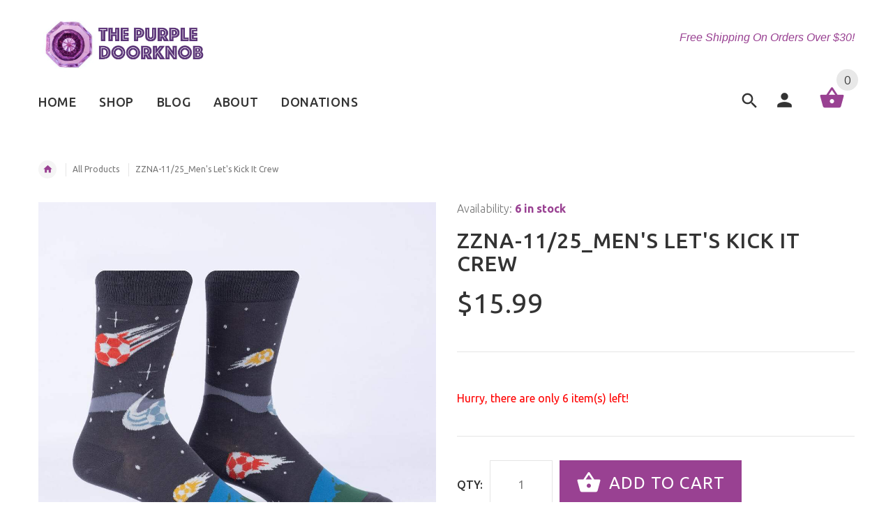

--- FILE ---
content_type: text/html; charset=utf-8
request_url: https://purpledoorknob.com/products/mens-lets-kick-it-crew
body_size: 19508
content:
<!doctype html>
<!--[if lt IE 7]><html class="no-js ie6 oldie" lang="en"><![endif]-->
<!--[if IE 7]><html class="no-js ie7 oldie" lang="en"><![endif]-->
<!--[if IE 8]><html class="no-js ie8 oldie" lang="en"><![endif]-->
<!--[if gt IE 8]><!--><html lang="en"><!--<![endif]-->
<head>
  <!-- v2.1.0 -->
  <meta charset="utf-8">
  <!--[if IE]>
<meta http-equiv="X-UA-Compatible" content="IE=edge">
<![endif]-->
  <meta name="viewport" content="width=device-width, initial-scale=1.0">
  <meta name="keywords" content="Shopify Template" />
  <meta name="author" content="etheme.com">
  <!-- Social meta ================================================== -->
  

  <meta property="og:type" content="product">
  <meta property="og:title" content="ZZNA-11/25_Men&#39;s Let&#39;s Kick It Crew">
  <meta property="og:url" content="https://purpledoorknob.com/products/mens-lets-kick-it-crew">
  
  <meta property="og:image" content="http://purpledoorknob.com/cdn/shop/products/sock-it-to-me-mens-let-kick-it-crew-socks1_grande.jpg?v=1664898324">
  <meta property="og:image:secure_url" content="https://purpledoorknob.com/cdn/shop/products/sock-it-to-me-mens-let-kick-it-crew-socks1_grande.jpg?v=1664898324">
  
  <meta property="og:image" content="http://purpledoorknob.com/cdn/shop/products/sock-it-to-me-mens-let-kick-it-crew-socks2_grande.jpg?v=1664898324">
  <meta property="og:image:secure_url" content="https://purpledoorknob.com/cdn/shop/products/sock-it-to-me-mens-let-kick-it-crew-socks2_grande.jpg?v=1664898324">
  
  <meta property="og:image" content="http://purpledoorknob.com/cdn/shop/products/sock-it-to-me-mens-let-kick-it-crew-socks3_grande.jpg?v=1664898324">
  <meta property="og:image:secure_url" content="https://purpledoorknob.com/cdn/shop/products/sock-it-to-me-mens-let-kick-it-crew-socks3_grande.jpg?v=1664898324">
  
  <meta property="og:price:amount" content="15.99">
  <meta property="og:price:currency" content="USD">




<meta property="og:site_name" content="Purple Doorknob Inc">



  <meta name="twitter:card" content="summary">




  <meta name="twitter:title" content="ZZNA-11/25_Men&#39;s Let&#39;s Kick It Crew">
  <meta name="twitter:description" content="">
  <meta name="twitter:image" content="https://purpledoorknob.com/cdn/shop/products/sock-it-to-me-mens-let-kick-it-crew-socks1_large.jpg?v=1664898324">
  <meta name="twitter:image:width" content="480">
  <meta name="twitter:image:height" content="480">



  <title>ZZNA-11/25_Men&#39;s Let&#39;s Kick It Crew &ndash; Purple Doorknob Inc</title>
  
  <link rel="canonical" href="https://purpledoorknob.com/products/mens-lets-kick-it-crew" />
  
  <link rel="shortcut icon" href="//purpledoorknob.com/cdn/shop/t/6/assets/favicon.png?v=25013141784817637291488788113" type="image/x-icon" />
  
  
  	<link href='https://fonts.googleapis.com/css?family=Ubuntu:400,300,700,500' rel='stylesheet' type='text/css'>
  
  
  <link href="//purpledoorknob.com/cdn/shop/t/6/assets/slick.css?v=96730455721061752051488776121" rel="stylesheet" type="text/css" media="all" />
<link href="//purpledoorknob.com/cdn/shop/t/6/assets/slick-theme.css?v=46761476101705646951488776121" rel="stylesheet" type="text/css" media="all" />
<link href="//purpledoorknob.com/cdn/shop/t/6/assets/magnific-popup.css?v=161367216293826210151488776119" rel="stylesheet" type="text/css" media="all" />

<link href="//purpledoorknob.com/cdn/shop/t/6/assets/settings.css?v=60780944865332802341488776121" rel="stylesheet" type="text/css" media="all" />

<link href="//purpledoorknob.com/cdn/shop/t/6/assets/style.css?v=19756670332473766611709934320" rel="stylesheet" type="text/css" media="all" />

<link href="//purpledoorknob.com/cdn/shop/t/6/assets/css-liquid.css?v=6337128568621017631488850502" rel="stylesheet" type="text/css" media="all" />
<link href="//purpledoorknob.com/cdn/shop/t/6/assets/stylefont.css?v=62577153882410669391488776122" rel="stylesheet" type="text/css" media="all" />


  <script src="//purpledoorknob.com/cdn/shop/t/6/assets/vendor.js?v=31866098508433868681488776123" type="text/javascript"></script>

  <script src="//purpledoorknob.com/cdn/shop/t/6/assets/jquery.cookie.js?v=177500111459531585031488776118" type="text/javascript"></script>
  
  
  <script>window.performance && window.performance.mark && window.performance.mark('shopify.content_for_header.start');</script><meta id="shopify-digital-wallet" name="shopify-digital-wallet" content="/12673605/digital_wallets/dialog">
<meta name="shopify-checkout-api-token" content="c4ecb0c70c81acdea3402f4b08e07cab">
<meta id="in-context-paypal-metadata" data-shop-id="12673605" data-venmo-supported="false" data-environment="production" data-locale="en_US" data-paypal-v4="true" data-currency="USD">
<link rel="alternate" type="application/json+oembed" href="https://purpledoorknob.com/products/mens-lets-kick-it-crew.oembed">
<script async="async" src="/checkouts/internal/preloads.js?locale=en-US"></script>
<link rel="preconnect" href="https://shop.app" crossorigin="anonymous">
<script async="async" src="https://shop.app/checkouts/internal/preloads.js?locale=en-US&shop_id=12673605" crossorigin="anonymous"></script>
<script id="apple-pay-shop-capabilities" type="application/json">{"shopId":12673605,"countryCode":"US","currencyCode":"USD","merchantCapabilities":["supports3DS"],"merchantId":"gid:\/\/shopify\/Shop\/12673605","merchantName":"Purple Doorknob Inc","requiredBillingContactFields":["postalAddress","email"],"requiredShippingContactFields":["postalAddress","email"],"shippingType":"shipping","supportedNetworks":["visa","masterCard","amex","discover","elo","jcb"],"total":{"type":"pending","label":"Purple Doorknob Inc","amount":"1.00"},"shopifyPaymentsEnabled":true,"supportsSubscriptions":true}</script>
<script id="shopify-features" type="application/json">{"accessToken":"c4ecb0c70c81acdea3402f4b08e07cab","betas":["rich-media-storefront-analytics"],"domain":"purpledoorknob.com","predictiveSearch":true,"shopId":12673605,"locale":"en"}</script>
<script>var Shopify = Shopify || {};
Shopify.shop = "purple-door-knob.myshopify.com";
Shopify.locale = "en";
Shopify.currency = {"active":"USD","rate":"1.0"};
Shopify.country = "US";
Shopify.theme = {"name":"yourstore-v2-1-0","id":161732035,"schema_name":"Yourstore","schema_version":"2.0.0","theme_store_id":null,"role":"main"};
Shopify.theme.handle = "null";
Shopify.theme.style = {"id":null,"handle":null};
Shopify.cdnHost = "purpledoorknob.com/cdn";
Shopify.routes = Shopify.routes || {};
Shopify.routes.root = "/";</script>
<script type="module">!function(o){(o.Shopify=o.Shopify||{}).modules=!0}(window);</script>
<script>!function(o){function n(){var o=[];function n(){o.push(Array.prototype.slice.apply(arguments))}return n.q=o,n}var t=o.Shopify=o.Shopify||{};t.loadFeatures=n(),t.autoloadFeatures=n()}(window);</script>
<script>
  window.ShopifyPay = window.ShopifyPay || {};
  window.ShopifyPay.apiHost = "shop.app\/pay";
  window.ShopifyPay.redirectState = null;
</script>
<script id="shop-js-analytics" type="application/json">{"pageType":"product"}</script>
<script defer="defer" async type="module" src="//purpledoorknob.com/cdn/shopifycloud/shop-js/modules/v2/client.init-shop-cart-sync_BApSsMSl.en.esm.js"></script>
<script defer="defer" async type="module" src="//purpledoorknob.com/cdn/shopifycloud/shop-js/modules/v2/chunk.common_CBoos6YZ.esm.js"></script>
<script type="module">
  await import("//purpledoorknob.com/cdn/shopifycloud/shop-js/modules/v2/client.init-shop-cart-sync_BApSsMSl.en.esm.js");
await import("//purpledoorknob.com/cdn/shopifycloud/shop-js/modules/v2/chunk.common_CBoos6YZ.esm.js");

  window.Shopify.SignInWithShop?.initShopCartSync?.({"fedCMEnabled":true,"windoidEnabled":true});

</script>
<script>
  window.Shopify = window.Shopify || {};
  if (!window.Shopify.featureAssets) window.Shopify.featureAssets = {};
  window.Shopify.featureAssets['shop-js'] = {"shop-cart-sync":["modules/v2/client.shop-cart-sync_DJczDl9f.en.esm.js","modules/v2/chunk.common_CBoos6YZ.esm.js"],"init-fed-cm":["modules/v2/client.init-fed-cm_BzwGC0Wi.en.esm.js","modules/v2/chunk.common_CBoos6YZ.esm.js"],"init-windoid":["modules/v2/client.init-windoid_BS26ThXS.en.esm.js","modules/v2/chunk.common_CBoos6YZ.esm.js"],"shop-cash-offers":["modules/v2/client.shop-cash-offers_DthCPNIO.en.esm.js","modules/v2/chunk.common_CBoos6YZ.esm.js","modules/v2/chunk.modal_Bu1hFZFC.esm.js"],"shop-button":["modules/v2/client.shop-button_D_JX508o.en.esm.js","modules/v2/chunk.common_CBoos6YZ.esm.js"],"init-shop-email-lookup-coordinator":["modules/v2/client.init-shop-email-lookup-coordinator_DFwWcvrS.en.esm.js","modules/v2/chunk.common_CBoos6YZ.esm.js"],"shop-toast-manager":["modules/v2/client.shop-toast-manager_tEhgP2F9.en.esm.js","modules/v2/chunk.common_CBoos6YZ.esm.js"],"shop-login-button":["modules/v2/client.shop-login-button_DwLgFT0K.en.esm.js","modules/v2/chunk.common_CBoos6YZ.esm.js","modules/v2/chunk.modal_Bu1hFZFC.esm.js"],"avatar":["modules/v2/client.avatar_BTnouDA3.en.esm.js"],"init-shop-cart-sync":["modules/v2/client.init-shop-cart-sync_BApSsMSl.en.esm.js","modules/v2/chunk.common_CBoos6YZ.esm.js"],"pay-button":["modules/v2/client.pay-button_BuNmcIr_.en.esm.js","modules/v2/chunk.common_CBoos6YZ.esm.js"],"init-shop-for-new-customer-accounts":["modules/v2/client.init-shop-for-new-customer-accounts_DrjXSI53.en.esm.js","modules/v2/client.shop-login-button_DwLgFT0K.en.esm.js","modules/v2/chunk.common_CBoos6YZ.esm.js","modules/v2/chunk.modal_Bu1hFZFC.esm.js"],"init-customer-accounts-sign-up":["modules/v2/client.init-customer-accounts-sign-up_TlVCiykN.en.esm.js","modules/v2/client.shop-login-button_DwLgFT0K.en.esm.js","modules/v2/chunk.common_CBoos6YZ.esm.js","modules/v2/chunk.modal_Bu1hFZFC.esm.js"],"shop-follow-button":["modules/v2/client.shop-follow-button_C5D3XtBb.en.esm.js","modules/v2/chunk.common_CBoos6YZ.esm.js","modules/v2/chunk.modal_Bu1hFZFC.esm.js"],"checkout-modal":["modules/v2/client.checkout-modal_8TC_1FUY.en.esm.js","modules/v2/chunk.common_CBoos6YZ.esm.js","modules/v2/chunk.modal_Bu1hFZFC.esm.js"],"init-customer-accounts":["modules/v2/client.init-customer-accounts_C0Oh2ljF.en.esm.js","modules/v2/client.shop-login-button_DwLgFT0K.en.esm.js","modules/v2/chunk.common_CBoos6YZ.esm.js","modules/v2/chunk.modal_Bu1hFZFC.esm.js"],"lead-capture":["modules/v2/client.lead-capture_Cq0gfm7I.en.esm.js","modules/v2/chunk.common_CBoos6YZ.esm.js","modules/v2/chunk.modal_Bu1hFZFC.esm.js"],"shop-login":["modules/v2/client.shop-login_BmtnoEUo.en.esm.js","modules/v2/chunk.common_CBoos6YZ.esm.js","modules/v2/chunk.modal_Bu1hFZFC.esm.js"],"payment-terms":["modules/v2/client.payment-terms_BHOWV7U_.en.esm.js","modules/v2/chunk.common_CBoos6YZ.esm.js","modules/v2/chunk.modal_Bu1hFZFC.esm.js"]};
</script>
<script id="__st">var __st={"a":12673605,"offset":-18000,"reqid":"0c9cb9fa-edff-4b29-b862-45bfdda3d1ef-1768867936","pageurl":"purpledoorknob.com\/products\/mens-lets-kick-it-crew","u":"bf771f42af36","p":"product","rtyp":"product","rid":7019441979462};</script>
<script>window.ShopifyPaypalV4VisibilityTracking = true;</script>
<script id="captcha-bootstrap">!function(){'use strict';const t='contact',e='account',n='new_comment',o=[[t,t],['blogs',n],['comments',n],[t,'customer']],c=[[e,'customer_login'],[e,'guest_login'],[e,'recover_customer_password'],[e,'create_customer']],r=t=>t.map((([t,e])=>`form[action*='/${t}']:not([data-nocaptcha='true']) input[name='form_type'][value='${e}']`)).join(','),a=t=>()=>t?[...document.querySelectorAll(t)].map((t=>t.form)):[];function s(){const t=[...o],e=r(t);return a(e)}const i='password',u='form_key',d=['recaptcha-v3-token','g-recaptcha-response','h-captcha-response',i],f=()=>{try{return window.sessionStorage}catch{return}},m='__shopify_v',_=t=>t.elements[u];function p(t,e,n=!1){try{const o=window.sessionStorage,c=JSON.parse(o.getItem(e)),{data:r}=function(t){const{data:e,action:n}=t;return t[m]||n?{data:e,action:n}:{data:t,action:n}}(c);for(const[e,n]of Object.entries(r))t.elements[e]&&(t.elements[e].value=n);n&&o.removeItem(e)}catch(o){console.error('form repopulation failed',{error:o})}}const l='form_type',E='cptcha';function T(t){t.dataset[E]=!0}const w=window,h=w.document,L='Shopify',v='ce_forms',y='captcha';let A=!1;((t,e)=>{const n=(g='f06e6c50-85a8-45c8-87d0-21a2b65856fe',I='https://cdn.shopify.com/shopifycloud/storefront-forms-hcaptcha/ce_storefront_forms_captcha_hcaptcha.v1.5.2.iife.js',D={infoText:'Protected by hCaptcha',privacyText:'Privacy',termsText:'Terms'},(t,e,n)=>{const o=w[L][v],c=o.bindForm;if(c)return c(t,g,e,D).then(n);var r;o.q.push([[t,g,e,D],n]),r=I,A||(h.body.append(Object.assign(h.createElement('script'),{id:'captcha-provider',async:!0,src:r})),A=!0)});var g,I,D;w[L]=w[L]||{},w[L][v]=w[L][v]||{},w[L][v].q=[],w[L][y]=w[L][y]||{},w[L][y].protect=function(t,e){n(t,void 0,e),T(t)},Object.freeze(w[L][y]),function(t,e,n,w,h,L){const[v,y,A,g]=function(t,e,n){const i=e?o:[],u=t?c:[],d=[...i,...u],f=r(d),m=r(i),_=r(d.filter((([t,e])=>n.includes(e))));return[a(f),a(m),a(_),s()]}(w,h,L),I=t=>{const e=t.target;return e instanceof HTMLFormElement?e:e&&e.form},D=t=>v().includes(t);t.addEventListener('submit',(t=>{const e=I(t);if(!e)return;const n=D(e)&&!e.dataset.hcaptchaBound&&!e.dataset.recaptchaBound,o=_(e),c=g().includes(e)&&(!o||!o.value);(n||c)&&t.preventDefault(),c&&!n&&(function(t){try{if(!f())return;!function(t){const e=f();if(!e)return;const n=_(t);if(!n)return;const o=n.value;o&&e.removeItem(o)}(t);const e=Array.from(Array(32),(()=>Math.random().toString(36)[2])).join('');!function(t,e){_(t)||t.append(Object.assign(document.createElement('input'),{type:'hidden',name:u})),t.elements[u].value=e}(t,e),function(t,e){const n=f();if(!n)return;const o=[...t.querySelectorAll(`input[type='${i}']`)].map((({name:t})=>t)),c=[...d,...o],r={};for(const[a,s]of new FormData(t).entries())c.includes(a)||(r[a]=s);n.setItem(e,JSON.stringify({[m]:1,action:t.action,data:r}))}(t,e)}catch(e){console.error('failed to persist form',e)}}(e),e.submit())}));const S=(t,e)=>{t&&!t.dataset[E]&&(n(t,e.some((e=>e===t))),T(t))};for(const o of['focusin','change'])t.addEventListener(o,(t=>{const e=I(t);D(e)&&S(e,y())}));const B=e.get('form_key'),M=e.get(l),P=B&&M;t.addEventListener('DOMContentLoaded',(()=>{const t=y();if(P)for(const e of t)e.elements[l].value===M&&p(e,B);[...new Set([...A(),...v().filter((t=>'true'===t.dataset.shopifyCaptcha))])].forEach((e=>S(e,t)))}))}(h,new URLSearchParams(w.location.search),n,t,e,['guest_login'])})(!0,!0)}();</script>
<script integrity="sha256-4kQ18oKyAcykRKYeNunJcIwy7WH5gtpwJnB7kiuLZ1E=" data-source-attribution="shopify.loadfeatures" defer="defer" src="//purpledoorknob.com/cdn/shopifycloud/storefront/assets/storefront/load_feature-a0a9edcb.js" crossorigin="anonymous"></script>
<script crossorigin="anonymous" defer="defer" src="//purpledoorknob.com/cdn/shopifycloud/storefront/assets/shopify_pay/storefront-65b4c6d7.js?v=20250812"></script>
<script data-source-attribution="shopify.dynamic_checkout.dynamic.init">var Shopify=Shopify||{};Shopify.PaymentButton=Shopify.PaymentButton||{isStorefrontPortableWallets:!0,init:function(){window.Shopify.PaymentButton.init=function(){};var t=document.createElement("script");t.src="https://purpledoorknob.com/cdn/shopifycloud/portable-wallets/latest/portable-wallets.en.js",t.type="module",document.head.appendChild(t)}};
</script>
<script data-source-attribution="shopify.dynamic_checkout.buyer_consent">
  function portableWalletsHideBuyerConsent(e){var t=document.getElementById("shopify-buyer-consent"),n=document.getElementById("shopify-subscription-policy-button");t&&n&&(t.classList.add("hidden"),t.setAttribute("aria-hidden","true"),n.removeEventListener("click",e))}function portableWalletsShowBuyerConsent(e){var t=document.getElementById("shopify-buyer-consent"),n=document.getElementById("shopify-subscription-policy-button");t&&n&&(t.classList.remove("hidden"),t.removeAttribute("aria-hidden"),n.addEventListener("click",e))}window.Shopify?.PaymentButton&&(window.Shopify.PaymentButton.hideBuyerConsent=portableWalletsHideBuyerConsent,window.Shopify.PaymentButton.showBuyerConsent=portableWalletsShowBuyerConsent);
</script>
<script data-source-attribution="shopify.dynamic_checkout.cart.bootstrap">document.addEventListener("DOMContentLoaded",(function(){function t(){return document.querySelector("shopify-accelerated-checkout-cart, shopify-accelerated-checkout")}if(t())Shopify.PaymentButton.init();else{new MutationObserver((function(e,n){t()&&(Shopify.PaymentButton.init(),n.disconnect())})).observe(document.body,{childList:!0,subtree:!0})}}));
</script>
<link id="shopify-accelerated-checkout-styles" rel="stylesheet" media="screen" href="https://purpledoorknob.com/cdn/shopifycloud/portable-wallets/latest/accelerated-checkout-backwards-compat.css" crossorigin="anonymous">
<style id="shopify-accelerated-checkout-cart">
        #shopify-buyer-consent {
  margin-top: 1em;
  display: inline-block;
  width: 100%;
}

#shopify-buyer-consent.hidden {
  display: none;
}

#shopify-subscription-policy-button {
  background: none;
  border: none;
  padding: 0;
  text-decoration: underline;
  font-size: inherit;
  cursor: pointer;
}

#shopify-subscription-policy-button::before {
  box-shadow: none;
}

      </style>

<script>window.performance && window.performance.mark && window.performance.mark('shopify.content_for_header.end');</script>

  <script src="//purpledoorknob.com/cdn/shopifycloud/storefront/assets/themes_support/option_selection-b017cd28.js" type="text/javascript"></script>
  <script src="//purpledoorknob.com/cdn/shopifycloud/storefront/assets/themes_support/api.jquery-7ab1a3a4.js" type="text/javascript"></script>
  <script src="//purpledoorknob.com/cdn/shop/t/6/assets/cart.api.js?v=80648022322997304301488776115" type="text/javascript"></script>

  
  
  <style>
    /*Footer*/
    
    footer {
      padding-top: 60px;
    }
    @media (max-width: 767px) {
      footer {
        padding-top: 0;
      }
    }
    body:not(.index) #pageContent > .container {
      border: none;
      padding-bottom: 0;
    }
    footer .subscribe-box input {
      border: none !important;
    }
    
    
    #fitImageInTheme .product__inside__image {
      overflow: hidden;
    }
    #fitImageInTheme .product__inside__image > a:first-child {
      display: flex;
      justify-content: center;
    }
    #fitImageInTheme .product__inside__image > a:first-child img {
      width: auto;
      height: 200px;
    }
    
    
    .breadcrumbs,
    #pageContent {
      visibility:hidden;
      -webkit-transition: opacity .4s ease-out;
      -moz-transition: opacity .4s ease-out;
      -o-transition: opacity .4s ease-out;
      transition: opacity .4s ease-out;
      opacity: 0; 
    }
    .breadcrumbs.show,
    #pageContent.show {
      opacity: 1;
      visibility: visible;
    }
    
    
  </style>
<link href="https://monorail-edge.shopifysvc.com" rel="dns-prefetch">
<script>(function(){if ("sendBeacon" in navigator && "performance" in window) {try {var session_token_from_headers = performance.getEntriesByType('navigation')[0].serverTiming.find(x => x.name == '_s').description;} catch {var session_token_from_headers = undefined;}var session_cookie_matches = document.cookie.match(/_shopify_s=([^;]*)/);var session_token_from_cookie = session_cookie_matches && session_cookie_matches.length === 2 ? session_cookie_matches[1] : "";var session_token = session_token_from_headers || session_token_from_cookie || "";function handle_abandonment_event(e) {var entries = performance.getEntries().filter(function(entry) {return /monorail-edge.shopifysvc.com/.test(entry.name);});if (!window.abandonment_tracked && entries.length === 0) {window.abandonment_tracked = true;var currentMs = Date.now();var navigation_start = performance.timing.navigationStart;var payload = {shop_id: 12673605,url: window.location.href,navigation_start,duration: currentMs - navigation_start,session_token,page_type: "product"};window.navigator.sendBeacon("https://monorail-edge.shopifysvc.com/v1/produce", JSON.stringify({schema_id: "online_store_buyer_site_abandonment/1.1",payload: payload,metadata: {event_created_at_ms: currentMs,event_sent_at_ms: currentMs}}));}}window.addEventListener('pagehide', handle_abandonment_event);}}());</script>
<script id="web-pixels-manager-setup">(function e(e,d,r,n,o){if(void 0===o&&(o={}),!Boolean(null===(a=null===(i=window.Shopify)||void 0===i?void 0:i.analytics)||void 0===a?void 0:a.replayQueue)){var i,a;window.Shopify=window.Shopify||{};var t=window.Shopify;t.analytics=t.analytics||{};var s=t.analytics;s.replayQueue=[],s.publish=function(e,d,r){return s.replayQueue.push([e,d,r]),!0};try{self.performance.mark("wpm:start")}catch(e){}var l=function(){var e={modern:/Edge?\/(1{2}[4-9]|1[2-9]\d|[2-9]\d{2}|\d{4,})\.\d+(\.\d+|)|Firefox\/(1{2}[4-9]|1[2-9]\d|[2-9]\d{2}|\d{4,})\.\d+(\.\d+|)|Chrom(ium|e)\/(9{2}|\d{3,})\.\d+(\.\d+|)|(Maci|X1{2}).+ Version\/(15\.\d+|(1[6-9]|[2-9]\d|\d{3,})\.\d+)([,.]\d+|)( \(\w+\)|)( Mobile\/\w+|) Safari\/|Chrome.+OPR\/(9{2}|\d{3,})\.\d+\.\d+|(CPU[ +]OS|iPhone[ +]OS|CPU[ +]iPhone|CPU IPhone OS|CPU iPad OS)[ +]+(15[._]\d+|(1[6-9]|[2-9]\d|\d{3,})[._]\d+)([._]\d+|)|Android:?[ /-](13[3-9]|1[4-9]\d|[2-9]\d{2}|\d{4,})(\.\d+|)(\.\d+|)|Android.+Firefox\/(13[5-9]|1[4-9]\d|[2-9]\d{2}|\d{4,})\.\d+(\.\d+|)|Android.+Chrom(ium|e)\/(13[3-9]|1[4-9]\d|[2-9]\d{2}|\d{4,})\.\d+(\.\d+|)|SamsungBrowser\/([2-9]\d|\d{3,})\.\d+/,legacy:/Edge?\/(1[6-9]|[2-9]\d|\d{3,})\.\d+(\.\d+|)|Firefox\/(5[4-9]|[6-9]\d|\d{3,})\.\d+(\.\d+|)|Chrom(ium|e)\/(5[1-9]|[6-9]\d|\d{3,})\.\d+(\.\d+|)([\d.]+$|.*Safari\/(?![\d.]+ Edge\/[\d.]+$))|(Maci|X1{2}).+ Version\/(10\.\d+|(1[1-9]|[2-9]\d|\d{3,})\.\d+)([,.]\d+|)( \(\w+\)|)( Mobile\/\w+|) Safari\/|Chrome.+OPR\/(3[89]|[4-9]\d|\d{3,})\.\d+\.\d+|(CPU[ +]OS|iPhone[ +]OS|CPU[ +]iPhone|CPU IPhone OS|CPU iPad OS)[ +]+(10[._]\d+|(1[1-9]|[2-9]\d|\d{3,})[._]\d+)([._]\d+|)|Android:?[ /-](13[3-9]|1[4-9]\d|[2-9]\d{2}|\d{4,})(\.\d+|)(\.\d+|)|Mobile Safari.+OPR\/([89]\d|\d{3,})\.\d+\.\d+|Android.+Firefox\/(13[5-9]|1[4-9]\d|[2-9]\d{2}|\d{4,})\.\d+(\.\d+|)|Android.+Chrom(ium|e)\/(13[3-9]|1[4-9]\d|[2-9]\d{2}|\d{4,})\.\d+(\.\d+|)|Android.+(UC? ?Browser|UCWEB|U3)[ /]?(15\.([5-9]|\d{2,})|(1[6-9]|[2-9]\d|\d{3,})\.\d+)\.\d+|SamsungBrowser\/(5\.\d+|([6-9]|\d{2,})\.\d+)|Android.+MQ{2}Browser\/(14(\.(9|\d{2,})|)|(1[5-9]|[2-9]\d|\d{3,})(\.\d+|))(\.\d+|)|K[Aa][Ii]OS\/(3\.\d+|([4-9]|\d{2,})\.\d+)(\.\d+|)/},d=e.modern,r=e.legacy,n=navigator.userAgent;return n.match(d)?"modern":n.match(r)?"legacy":"unknown"}(),u="modern"===l?"modern":"legacy",c=(null!=n?n:{modern:"",legacy:""})[u],f=function(e){return[e.baseUrl,"/wpm","/b",e.hashVersion,"modern"===e.buildTarget?"m":"l",".js"].join("")}({baseUrl:d,hashVersion:r,buildTarget:u}),m=function(e){var d=e.version,r=e.bundleTarget,n=e.surface,o=e.pageUrl,i=e.monorailEndpoint;return{emit:function(e){var a=e.status,t=e.errorMsg,s=(new Date).getTime(),l=JSON.stringify({metadata:{event_sent_at_ms:s},events:[{schema_id:"web_pixels_manager_load/3.1",payload:{version:d,bundle_target:r,page_url:o,status:a,surface:n,error_msg:t},metadata:{event_created_at_ms:s}}]});if(!i)return console&&console.warn&&console.warn("[Web Pixels Manager] No Monorail endpoint provided, skipping logging."),!1;try{return self.navigator.sendBeacon.bind(self.navigator)(i,l)}catch(e){}var u=new XMLHttpRequest;try{return u.open("POST",i,!0),u.setRequestHeader("Content-Type","text/plain"),u.send(l),!0}catch(e){return console&&console.warn&&console.warn("[Web Pixels Manager] Got an unhandled error while logging to Monorail."),!1}}}}({version:r,bundleTarget:l,surface:e.surface,pageUrl:self.location.href,monorailEndpoint:e.monorailEndpoint});try{o.browserTarget=l,function(e){var d=e.src,r=e.async,n=void 0===r||r,o=e.onload,i=e.onerror,a=e.sri,t=e.scriptDataAttributes,s=void 0===t?{}:t,l=document.createElement("script"),u=document.querySelector("head"),c=document.querySelector("body");if(l.async=n,l.src=d,a&&(l.integrity=a,l.crossOrigin="anonymous"),s)for(var f in s)if(Object.prototype.hasOwnProperty.call(s,f))try{l.dataset[f]=s[f]}catch(e){}if(o&&l.addEventListener("load",o),i&&l.addEventListener("error",i),u)u.appendChild(l);else{if(!c)throw new Error("Did not find a head or body element to append the script");c.appendChild(l)}}({src:f,async:!0,onload:function(){if(!function(){var e,d;return Boolean(null===(d=null===(e=window.Shopify)||void 0===e?void 0:e.analytics)||void 0===d?void 0:d.initialized)}()){var d=window.webPixelsManager.init(e)||void 0;if(d){var r=window.Shopify.analytics;r.replayQueue.forEach((function(e){var r=e[0],n=e[1],o=e[2];d.publishCustomEvent(r,n,o)})),r.replayQueue=[],r.publish=d.publishCustomEvent,r.visitor=d.visitor,r.initialized=!0}}},onerror:function(){return m.emit({status:"failed",errorMsg:"".concat(f," has failed to load")})},sri:function(e){var d=/^sha384-[A-Za-z0-9+/=]+$/;return"string"==typeof e&&d.test(e)}(c)?c:"",scriptDataAttributes:o}),m.emit({status:"loading"})}catch(e){m.emit({status:"failed",errorMsg:(null==e?void 0:e.message)||"Unknown error"})}}})({shopId: 12673605,storefrontBaseUrl: "https://purpledoorknob.com",extensionsBaseUrl: "https://extensions.shopifycdn.com/cdn/shopifycloud/web-pixels-manager",monorailEndpoint: "https://monorail-edge.shopifysvc.com/unstable/produce_batch",surface: "storefront-renderer",enabledBetaFlags: ["2dca8a86"],webPixelsConfigList: [{"id":"56655942","eventPayloadVersion":"v1","runtimeContext":"LAX","scriptVersion":"1","type":"CUSTOM","privacyPurposes":["MARKETING"],"name":"Meta pixel (migrated)"},{"id":"95223878","eventPayloadVersion":"v1","runtimeContext":"LAX","scriptVersion":"1","type":"CUSTOM","privacyPurposes":["ANALYTICS"],"name":"Google Analytics tag (migrated)"},{"id":"shopify-app-pixel","configuration":"{}","eventPayloadVersion":"v1","runtimeContext":"STRICT","scriptVersion":"0450","apiClientId":"shopify-pixel","type":"APP","privacyPurposes":["ANALYTICS","MARKETING"]},{"id":"shopify-custom-pixel","eventPayloadVersion":"v1","runtimeContext":"LAX","scriptVersion":"0450","apiClientId":"shopify-pixel","type":"CUSTOM","privacyPurposes":["ANALYTICS","MARKETING"]}],isMerchantRequest: false,initData: {"shop":{"name":"Purple Doorknob Inc","paymentSettings":{"currencyCode":"USD"},"myshopifyDomain":"purple-door-knob.myshopify.com","countryCode":"US","storefrontUrl":"https:\/\/purpledoorknob.com"},"customer":null,"cart":null,"checkout":null,"productVariants":[{"price":{"amount":15.99,"currencyCode":"USD"},"product":{"title":"ZZNA-11\/25_Men's Let's Kick It Crew","vendor":"Sock It To Me","id":"7019441979462","untranslatedTitle":"ZZNA-11\/25_Men's Let's Kick It Crew","url":"\/products\/mens-lets-kick-it-crew","type":"Men Crew Socks"},"id":"40352541900870","image":{"src":"\/\/purpledoorknob.com\/cdn\/shop\/products\/sock-it-to-me-mens-let-kick-it-crew-socks1.jpg?v=1664898324"},"sku":"SITM-MCS-MEF0596","title":"Default Title","untranslatedTitle":"Default Title"}],"purchasingCompany":null},},"https://purpledoorknob.com/cdn","fcfee988w5aeb613cpc8e4bc33m6693e112",{"modern":"","legacy":""},{"shopId":"12673605","storefrontBaseUrl":"https:\/\/purpledoorknob.com","extensionBaseUrl":"https:\/\/extensions.shopifycdn.com\/cdn\/shopifycloud\/web-pixels-manager","surface":"storefront-renderer","enabledBetaFlags":"[\"2dca8a86\"]","isMerchantRequest":"false","hashVersion":"fcfee988w5aeb613cpc8e4bc33m6693e112","publish":"custom","events":"[[\"page_viewed\",{}],[\"product_viewed\",{\"productVariant\":{\"price\":{\"amount\":15.99,\"currencyCode\":\"USD\"},\"product\":{\"title\":\"ZZNA-11\/25_Men's Let's Kick It Crew\",\"vendor\":\"Sock It To Me\",\"id\":\"7019441979462\",\"untranslatedTitle\":\"ZZNA-11\/25_Men's Let's Kick It Crew\",\"url\":\"\/products\/mens-lets-kick-it-crew\",\"type\":\"Men Crew Socks\"},\"id\":\"40352541900870\",\"image\":{\"src\":\"\/\/purpledoorknob.com\/cdn\/shop\/products\/sock-it-to-me-mens-let-kick-it-crew-socks1.jpg?v=1664898324\"},\"sku\":\"SITM-MCS-MEF0596\",\"title\":\"Default Title\",\"untranslatedTitle\":\"Default Title\"}}]]"});</script><script>
  window.ShopifyAnalytics = window.ShopifyAnalytics || {};
  window.ShopifyAnalytics.meta = window.ShopifyAnalytics.meta || {};
  window.ShopifyAnalytics.meta.currency = 'USD';
  var meta = {"product":{"id":7019441979462,"gid":"gid:\/\/shopify\/Product\/7019441979462","vendor":"Sock It To Me","type":"Men Crew Socks","handle":"mens-lets-kick-it-crew","variants":[{"id":40352541900870,"price":1599,"name":"ZZNA-11\/25_Men's Let's Kick It Crew","public_title":null,"sku":"SITM-MCS-MEF0596"}],"remote":false},"page":{"pageType":"product","resourceType":"product","resourceId":7019441979462,"requestId":"0c9cb9fa-edff-4b29-b862-45bfdda3d1ef-1768867936"}};
  for (var attr in meta) {
    window.ShopifyAnalytics.meta[attr] = meta[attr];
  }
</script>
<script class="analytics">
  (function () {
    var customDocumentWrite = function(content) {
      var jquery = null;

      if (window.jQuery) {
        jquery = window.jQuery;
      } else if (window.Checkout && window.Checkout.$) {
        jquery = window.Checkout.$;
      }

      if (jquery) {
        jquery('body').append(content);
      }
    };

    var hasLoggedConversion = function(token) {
      if (token) {
        return document.cookie.indexOf('loggedConversion=' + token) !== -1;
      }
      return false;
    }

    var setCookieIfConversion = function(token) {
      if (token) {
        var twoMonthsFromNow = new Date(Date.now());
        twoMonthsFromNow.setMonth(twoMonthsFromNow.getMonth() + 2);

        document.cookie = 'loggedConversion=' + token + '; expires=' + twoMonthsFromNow;
      }
    }

    var trekkie = window.ShopifyAnalytics.lib = window.trekkie = window.trekkie || [];
    if (trekkie.integrations) {
      return;
    }
    trekkie.methods = [
      'identify',
      'page',
      'ready',
      'track',
      'trackForm',
      'trackLink'
    ];
    trekkie.factory = function(method) {
      return function() {
        var args = Array.prototype.slice.call(arguments);
        args.unshift(method);
        trekkie.push(args);
        return trekkie;
      };
    };
    for (var i = 0; i < trekkie.methods.length; i++) {
      var key = trekkie.methods[i];
      trekkie[key] = trekkie.factory(key);
    }
    trekkie.load = function(config) {
      trekkie.config = config || {};
      trekkie.config.initialDocumentCookie = document.cookie;
      var first = document.getElementsByTagName('script')[0];
      var script = document.createElement('script');
      script.type = 'text/javascript';
      script.onerror = function(e) {
        var scriptFallback = document.createElement('script');
        scriptFallback.type = 'text/javascript';
        scriptFallback.onerror = function(error) {
                var Monorail = {
      produce: function produce(monorailDomain, schemaId, payload) {
        var currentMs = new Date().getTime();
        var event = {
          schema_id: schemaId,
          payload: payload,
          metadata: {
            event_created_at_ms: currentMs,
            event_sent_at_ms: currentMs
          }
        };
        return Monorail.sendRequest("https://" + monorailDomain + "/v1/produce", JSON.stringify(event));
      },
      sendRequest: function sendRequest(endpointUrl, payload) {
        // Try the sendBeacon API
        if (window && window.navigator && typeof window.navigator.sendBeacon === 'function' && typeof window.Blob === 'function' && !Monorail.isIos12()) {
          var blobData = new window.Blob([payload], {
            type: 'text/plain'
          });

          if (window.navigator.sendBeacon(endpointUrl, blobData)) {
            return true;
          } // sendBeacon was not successful

        } // XHR beacon

        var xhr = new XMLHttpRequest();

        try {
          xhr.open('POST', endpointUrl);
          xhr.setRequestHeader('Content-Type', 'text/plain');
          xhr.send(payload);
        } catch (e) {
          console.log(e);
        }

        return false;
      },
      isIos12: function isIos12() {
        return window.navigator.userAgent.lastIndexOf('iPhone; CPU iPhone OS 12_') !== -1 || window.navigator.userAgent.lastIndexOf('iPad; CPU OS 12_') !== -1;
      }
    };
    Monorail.produce('monorail-edge.shopifysvc.com',
      'trekkie_storefront_load_errors/1.1',
      {shop_id: 12673605,
      theme_id: 161732035,
      app_name: "storefront",
      context_url: window.location.href,
      source_url: "//purpledoorknob.com/cdn/s/trekkie.storefront.cd680fe47e6c39ca5d5df5f0a32d569bc48c0f27.min.js"});

        };
        scriptFallback.async = true;
        scriptFallback.src = '//purpledoorknob.com/cdn/s/trekkie.storefront.cd680fe47e6c39ca5d5df5f0a32d569bc48c0f27.min.js';
        first.parentNode.insertBefore(scriptFallback, first);
      };
      script.async = true;
      script.src = '//purpledoorknob.com/cdn/s/trekkie.storefront.cd680fe47e6c39ca5d5df5f0a32d569bc48c0f27.min.js';
      first.parentNode.insertBefore(script, first);
    };
    trekkie.load(
      {"Trekkie":{"appName":"storefront","development":false,"defaultAttributes":{"shopId":12673605,"isMerchantRequest":null,"themeId":161732035,"themeCityHash":"9887619129135764733","contentLanguage":"en","currency":"USD","eventMetadataId":"5b16ddca-2ce8-43a3-8c65-49650e1e0b61"},"isServerSideCookieWritingEnabled":true,"monorailRegion":"shop_domain","enabledBetaFlags":["65f19447"]},"Session Attribution":{},"S2S":{"facebookCapiEnabled":false,"source":"trekkie-storefront-renderer","apiClientId":580111}}
    );

    var loaded = false;
    trekkie.ready(function() {
      if (loaded) return;
      loaded = true;

      window.ShopifyAnalytics.lib = window.trekkie;

      var originalDocumentWrite = document.write;
      document.write = customDocumentWrite;
      try { window.ShopifyAnalytics.merchantGoogleAnalytics.call(this); } catch(error) {};
      document.write = originalDocumentWrite;

      window.ShopifyAnalytics.lib.page(null,{"pageType":"product","resourceType":"product","resourceId":7019441979462,"requestId":"0c9cb9fa-edff-4b29-b862-45bfdda3d1ef-1768867936","shopifyEmitted":true});

      var match = window.location.pathname.match(/checkouts\/(.+)\/(thank_you|post_purchase)/)
      var token = match? match[1]: undefined;
      if (!hasLoggedConversion(token)) {
        setCookieIfConversion(token);
        window.ShopifyAnalytics.lib.track("Viewed Product",{"currency":"USD","variantId":40352541900870,"productId":7019441979462,"productGid":"gid:\/\/shopify\/Product\/7019441979462","name":"ZZNA-11\/25_Men's Let's Kick It Crew","price":"15.99","sku":"SITM-MCS-MEF0596","brand":"Sock It To Me","variant":null,"category":"Men Crew Socks","nonInteraction":true,"remote":false},undefined,undefined,{"shopifyEmitted":true});
      window.ShopifyAnalytics.lib.track("monorail:\/\/trekkie_storefront_viewed_product\/1.1",{"currency":"USD","variantId":40352541900870,"productId":7019441979462,"productGid":"gid:\/\/shopify\/Product\/7019441979462","name":"ZZNA-11\/25_Men's Let's Kick It Crew","price":"15.99","sku":"SITM-MCS-MEF0596","brand":"Sock It To Me","variant":null,"category":"Men Crew Socks","nonInteraction":true,"remote":false,"referer":"https:\/\/purpledoorknob.com\/products\/mens-lets-kick-it-crew"});
      }
    });


        var eventsListenerScript = document.createElement('script');
        eventsListenerScript.async = true;
        eventsListenerScript.src = "//purpledoorknob.com/cdn/shopifycloud/storefront/assets/shop_events_listener-3da45d37.js";
        document.getElementsByTagName('head')[0].appendChild(eventsListenerScript);

})();</script>
  <script>
  if (!window.ga || (window.ga && typeof window.ga !== 'function')) {
    window.ga = function ga() {
      (window.ga.q = window.ga.q || []).push(arguments);
      if (window.Shopify && window.Shopify.analytics && typeof window.Shopify.analytics.publish === 'function') {
        window.Shopify.analytics.publish("ga_stub_called", {}, {sendTo: "google_osp_migration"});
      }
      console.error("Shopify's Google Analytics stub called with:", Array.from(arguments), "\nSee https://help.shopify.com/manual/promoting-marketing/pixels/pixel-migration#google for more information.");
    };
    if (window.Shopify && window.Shopify.analytics && typeof window.Shopify.analytics.publish === 'function') {
      window.Shopify.analytics.publish("ga_stub_initialized", {}, {sendTo: "google_osp_migration"});
    }
  }
</script>
<script
  defer
  src="https://purpledoorknob.com/cdn/shopifycloud/perf-kit/shopify-perf-kit-3.0.4.min.js"
  data-application="storefront-renderer"
  data-shop-id="12673605"
  data-render-region="gcp-us-central1"
  data-page-type="product"
  data-theme-instance-id="161732035"
  data-theme-name="Yourstore"
  data-theme-version="2.0.0"
  data-monorail-region="shop_domain"
  data-resource-timing-sampling-rate="10"
  data-shs="true"
  data-shs-beacon="true"
  data-shs-export-with-fetch="true"
  data-shs-logs-sample-rate="1"
  data-shs-beacon-endpoint="https://purpledoorknob.com/api/collect"
></script>
</head>

<body id="fitImageInTheme">
  
  
  
  
  

  <!-- Back to top -->
  <div class="back-to-top"><span class="icon-keyboard_arrow_up"></span></div>
  <!-- /Back to top -->
  















<!-- mobile menu -->
<div class="mobile-menu-wrapper">
  <div class="mobile-menu-popup"></div>
  <nav id="off-canvas-menu">
    <a id="cboxClose">close</a>
    <ul class="expander-list">

      

  		
        
      
        
        
        
        
  
		
  		
  		
      		
      		
    		
  		
      
		
    	
      <li>
        <span class="name">
          
          
          <a href="/"><span class="act-underline">Home
          
          
          
          
          </span>
          </a>
        </span>
        
 		
          
  		
        
        
        
        

      </li>

      

  		
        
      
        
        
        
        
  
		
  		
  		
			
  			
  				
                    
      				
      				
                    
    	
      
		
    	
      <li>
        <span class="name">
          <span class="expander">-</span>
          
          <a href="/collections/all-products"><span class="act-underline">Shop
          
          
          
          
          </span>
          </a>
        </span>
        
 		
        
        
        <ul class="multicolumn-level">
          
          <li>
            
            
            
            
			
                       
            <span class="name">
              <span class="expander">-</span>
              <a href="/collections/womens"><span class="act-underline">Women</span></a>
            </span>
            

              <ul class="image-links-level-3 megamenu__submenu">
                
                <li class="level3">
                  
                  
                  
                  
                  
                  <span class="name">
                    
                    <a href="/collections/womens-ankle-socks"><span class="act-underline">Women's Ankle Socks</span></a>
                  </span>
                  
                </li>
                
                <li class="level3">
                  
                  
                  
                  
                  
                  <span class="name">
                    
                    <a href="/collections/womens-crew-socks"><span class="act-underline">Women's Crew Socks</span></a>
                  </span>
                  
                </li>
                
                <li class="level3">
                  
                  
                  
                  
                  
                  <span class="name">
                    
                    <a href="/collections/womens-knee-highs"><span class="act-underline">Women's Knee Highs</span></a>
                  </span>
                  
                </li>
                
                <li class="level3">
                  
                  
                  
                  
                  
                  <span class="name">
                    
                    <a href="/collections/womens-over-the-knee"><span class="act-underline">Women's Over The Knee</span></a>
                  </span>
                  
                </li>
                
                <li class="level3">
                  
                  
                  
                  
                  
                  <span class="name">
                    
                    <a href="/collections/womens-underwear"><span class="act-underline">Women's Underwear</span></a>
                  </span>
                  
                </li>
                
              </ul>
            
          </li>
          
          <li>
            
            
            
            
			
                       
            <span class="name">
              <span class="expander">-</span>
              <a href="/collections/mens"><span class="act-underline">Men</span></a>
            </span>
            

              <ul class="image-links-level-3 megamenu__submenu">
                
                <li class="level3">
                  
                  
                  
                  
                  
                  <span class="name">
                    
                    <a href="/collections/mens-ankle-socks"><span class="act-underline">Men's Ankle Socks</span></a>
                  </span>
                  
                </li>
                
                <li class="level3">
                  
                  
                  
                  
                  
                  <span class="name">
                    
                    <a href="/collections/mens-crew-socks"><span class="act-underline">Men's Crew Socks</span></a>
                  </span>
                  
                </li>
                
                <li class="level3">
                  
                  
                  
                  
                  
                  <span class="name">
                    
                    <a href="/collections/mens-knee-highs"><span class="act-underline">Men's Knee Highs</span></a>
                  </span>
                  
                </li>
                
                <li class="level3">
                  
                  
                  
                  
                  
                  <span class="name">
                    
                    <a href="/collections/mens-underwear"><span class="act-underline">Men's Underwear</span></a>
                  </span>
                  
                </li>
                
              </ul>
            
          </li>
          
          <li>
            
            
            
            
			
                       
            <span class="name">
              <span class="expander">-</span>
              <a href="/collections/kids"><span class="act-underline">Kids</span></a>
            </span>
            

              <ul class="image-links-level-3 megamenu__submenu">
                
                <li class="level3">
                  
                  
                  
                  
                  
                  <span class="name">
                    
                    <a href="/collections/kid-crew-socks"><span class="act-underline">Kid's Crew Socks</span></a>
                  </span>
                  
                </li>
                
                <li class="level3">
                  
                  
                  
                  
                  
                  <span class="name">
                    
                    <a href="/collections/kid-knee-highs"><span class="act-underline">Kid's Knee Highs</span></a>
                  </span>
                  
                </li>
                
                <li class="level3">
                  
                  
                  
                  
                  
                  <span class="name">
                    
                    <a href="/collections/kids-underwear"><span class="act-underline">Kid's Underwear</span></a>
                  </span>
                  
                </li>
                
              </ul>
            
          </li>
          
          <li>
            
            
            
            
			
                       
            <span class="name">
              <span class="expander">-</span>
              <a href="/collections/accessories"><span class="act-underline">Accessories</span></a>
            </span>
            

              <ul class="image-links-level-3 megamenu__submenu">
                
                <li class="level3">
                  
                  
                  
                  
                  
                  <span class="name">
                    
                    <a href="/collections/shwings"><span class="act-underline">Shwings</span></a>
                  </span>
                  
                </li>
                
                <li class="level3">
                  
                  
                  
                  
                  
                  <span class="name">
                    
                    <a href="/collections/koozies"><span class="act-underline">Koozies</span></a>
                  </span>
                  
                </li>
                
              </ul>
            
          </li>
          
        </ul>
  		
        
        

      </li>

      

  		
        
      
        
        
        
        
  
		
  		
  		
      		
      		
    		
  		
      
		
    	
      <li>
        <span class="name">
          
          
          <a href="/blogs/news"><span class="act-underline">Blog
          
          
          
          
          </span>
          </a>
        </span>
        
 		
          
  		
        
        
        
        

      </li>

      

  		
        
      
        
        
        
        
  
		
  		
  		
      		
      		
    		
  		
      
		
    	
      <li>
        <span class="name">
          
          
          <a href="/pages/about-us"><span class="act-underline">About
          
          
          
          
          </span>
          </a>
        </span>
        
 		
          
  		
        
        
        
        

      </li>

      

  		
        
      
        
        
        
        
  
		
  		
  		
      		
      		
    		
  		
      
		
    	
      <li>
        <span class="name">
          
          
          <a href="/pages/donations"><span class="act-underline">Donations
          
          
          
          
          </span>
          </a>
        </span>
        
 		
          
  		
        
        
        
        

      </li>

      
    </ul>
  </nav>
</div>

  
  	<div class="header-wrapper"><header id="header">
  <div class="container">
    <div class="row">
      <div class="col-sm-4 col-md-4 col-lg-6 col-xl-7">
        <!-- logo start --> 
        <a href="/"><img class="logo img-responsive" src="//purpledoorknob.com/cdn/shop/t/6/assets/logo.png?v=182920250360200160451488788113" alt="logo"/></a> 
        <!-- logo end --> 
      </div>
      <div class="col-sm-8 col-md-8 col-lg-6 col-xl-5 text-right">
        <!-- slogan start -->
        <div class="slogan">Free Shipping On Orders Over $30!</div>
        <!-- slogan end --> 						
        <div class="settings" style="display: none;">
          
<!-- currency start -->
<div class="currency dropdown text-right">
  <div class="dropdown-label hidden-sm hidden-xs">Currency:</div>
  <a class="dropdown-toggle" data-toggle="dropdown"><span class="current-currency">USD</span><span class="caret"></span></a>
  
  <ul class="dropdown-menu dropdown-menu--xs-full">
    
      
      
      
      <li data-currency="USD" class="currency__item"><a style="cursor: pointer">USD - US Dollar</a></li>
    
      
      
      
      <li data-currency="EUR" class="currency__item"><a style="cursor: pointer">EUR - Euro</a></li>
    
      
      
      
      <li data-currency="GBP" class="currency__item"><a style="cursor: pointer">GBP - British Pound Sterling</a></li>
    
    <li class="dropdown-menu__close"><a href="#"><span class="icon icon-close"></span>close</a></li>
  </ul>
</div>
<!-- currency end -->
          
        </div>
      </div>
    </div>
  </div>
  
  <div class="stuck-nav">
    <div class="container offset-top-5">
      <div class="row">
        <div class="pull-left col-sm-9 col-md-9 col-lg-10">
          















<nav class="navbar ">
  <div class="responsive-menu mainMenu">

    <div class="col-xs-2 visible-mobile-menu-on">
      <div class="expand-nav compact-hidden">
        <a href="#off-canvas-menu" id="off-canvas-menu-toggle">
          <div class="navbar-toggle"> 
            <span class="icon-bar"></span> 
            <span class="icon-bar"></span> 
            <span class="icon-bar"></span> 
            <span class="menu-text">MENU</span>
          </div>
        </a>
      </div>
    </div>    
    
    <ul class="nav navbar-nav">
      <li class="dl-close"></li>
      

  		
        
      
        
        
        
        
  
		
  		
  		
      		
      		
    		
  		
      
		
          
          

		  
                
                
          

      
		
       	
      
      <li class="dropdown dropdown-mega-menu dropdown-one-col">
        <a href="/" class="dropdown-toggle" data-toggle="dropdown"><span class="act-underline">
          
          
          
          
          Home</span>
        </a>
        
 		
          
  		
      
      
        
        
        

      </li>
      

  		
        
      
        
        
        
        
  
		
  		
  		
			
  			
  				
                    
      				
      				
                    
    	
      
		
          
          

		  
                
                
					
          				
                          	
                          	
                                
                                    
                                
                                    
                                
                                    
                                
                                    
                                
                                    
                                
                          	
          				
          			
          				
                          	
                          	
                                
                                    
                                
                                    
                                
                                    
                                
                                    
                                
                          	
          				
          			
          				
                          	
                          	
                                
                                    
                                
                                    
                                
                                    
                                
                          	
          				
          			
          				
                          	
                          	
                                
                                    
                                
                                    
                                
                          	
          				
          			
          		
          

      
		
       	
      
      <li class="dropdown dropdown-mega-menu">
        <a href="/collections/all-products" class="dropdown-toggle" data-toggle="dropdown"><span class="act-underline">
          
          
          
          
          Shop</span>
        </a>
        
 		
      
      
        
        <ul class="dropdown-menu megamenu" role="menu">
          
          
          
          
          
          
          
          
          <li class="col-sm-3">
            <a href="/collections/womens" class="megamenu__subtitle">
              <span>Women</span>
              
            </a>
            
            
            
            
            

            
              
              
              <ul class="megamenu__submenu">
                
                <li class="level2"><a href="/collections/womens-ankle-socks">Women's Ankle Socks</a>
                  
                  
                  
                  
                  

                  
                </li>
                
                <li class="level2"><a href="/collections/womens-crew-socks">Women's Crew Socks</a>
                  
                  
                  
                  
                  

                  
                </li>
                
                <li class="level2"><a href="/collections/womens-knee-highs">Women's Knee Highs</a>
                  
                  
                  
                  
                  

                  
                </li>
                
                <li class="level2"><a href="/collections/womens-over-the-knee">Women's Over The Knee</a>
                  
                  
                  
                  
                  

                  
                </li>
                
                <li class="level2"><a href="/collections/womens-underwear">Women's Underwear</a>
                  
                  
                  
                  
                  

                  
                </li>
                
              </ul>
              
            
          </li>
          
          <li class="col-sm-3">
            <a href="/collections/mens" class="megamenu__subtitle">
              <span>Men</span>
              
            </a>
            
            
            
            
            

            
              
              
              <ul class="megamenu__submenu">
                
                <li class="level2"><a href="/collections/mens-ankle-socks">Men's Ankle Socks</a>
                  
                  
                  
                  
                  

                  
                </li>
                
                <li class="level2"><a href="/collections/mens-crew-socks">Men's Crew Socks</a>
                  
                  
                  
                  
                  

                  
                </li>
                
                <li class="level2"><a href="/collections/mens-knee-highs">Men's Knee Highs</a>
                  
                  
                  
                  
                  

                  
                </li>
                
                <li class="level2"><a href="/collections/mens-underwear">Men's Underwear</a>
                  
                  
                  
                  
                  

                  
                </li>
                
              </ul>
              
            
          </li>
          
          <li class="col-sm-3">
            <a href="/collections/kids" class="megamenu__subtitle">
              <span>Kids</span>
              
            </a>
            
            
            
            
            

            
              
              
              <ul class="megamenu__submenu">
                
                <li class="level2"><a href="/collections/kid-crew-socks">Kid's Crew Socks</a>
                  
                  
                  
                  
                  

                  
                </li>
                
                <li class="level2"><a href="/collections/kid-knee-highs">Kid's Knee Highs</a>
                  
                  
                  
                  
                  

                  
                </li>
                
                <li class="level2"><a href="/collections/kids-underwear">Kid's Underwear</a>
                  
                  
                  
                  
                  

                  
                </li>
                
              </ul>
              
            
          </li>
          
          <li class="col-sm-3">
            <a href="/collections/accessories" class="megamenu__subtitle">
              <span>Accessories</span>
              
            </a>
            
            
            
            
            

            
              
              
              <ul class="megamenu__submenu">
                
                <li class="level2"><a href="/collections/shwings">Shwings</a>
                  
                  
                  
                  
                  

                  
                </li>
                
                <li class="level2"><a href="/collections/koozies">Koozies</a>
                  
                  
                  
                  
                  

                  
                </li>
                
              </ul>
              
            
          </li>
          
          
          
          
          
          <li class="col-sm-12 hidden-xs"><div class="row">
<div class="col-sm-6"> <a href="https://mamasocks.com/collections/clearance" class="discolor-hover"><img class="img-responsive" src="//cdn.shopify.com/s/files/1/1267/3605/files/clearance_b8a71e4f-103e-4799-91eb-7103b4ffdc60.jpg?v=1489390708" alt=""></a>
</div>
<div class="col-sm-6"> <a href="#" class="discolor-hover"><img class="img-responsive" src="//cdn.shopify.com/s/files/1/1236/4838/files/banner-megamenu-02.jpg?16466298140297529436" alt=""></a>
</div>
</div></li>
          
        </ul>
  		
        
        

      </li>
      

  		
        
      
        
        
        
        
  
		
  		
  		
      		
      		
    		
  		
      
		
          
          

		  
                
                
          

      
		
       	
      
      <li class="dropdown dropdown-mega-menu dropdown-one-col">
        <a href="/blogs/news" class="dropdown-toggle" data-toggle="dropdown"><span class="act-underline">
          
          
          
          
          Blog</span>
        </a>
        
 		
          
  		
      
      
        
        
        

      </li>
      

  		
        
      
        
        
        
        
  
		
  		
  		
      		
      		
    		
  		
      
		
          
          

		  
                
                
          

      
		
       	
      
      <li class="dropdown dropdown-mega-menu dropdown-one-col">
        <a href="/pages/about-us" class="dropdown-toggle" data-toggle="dropdown"><span class="act-underline">
          
          
          
          
          About</span>
        </a>
        
 		
          
  		
      
      
        
        
        

      </li>
      

  		
        
      
        
        
        
        
  
		
  		
  		
      		
      		
    		
  		
      
		
          
          

		  
                
                
          

      
		
       	
      
      <li class="dropdown dropdown-mega-menu dropdown-one-col">
        <a href="/pages/donations" class="dropdown-toggle" data-toggle="dropdown"><span class="act-underline">
          
          
          
          
          Donations</span>
        </a>
        
 		
          
  		
      
      
        
        
        

      </li>
      
    </ul>
    
  </div>
</nav>
        </div>
        <div class="pull-right col-sm-3 col-md-3 col-lg-2">
          <div class="text-right">
            <!-- search start -->
<div class="search link-inline ">
  <a href="#" class="search__open"><span class="icon icon-search"></span></a>
  <div class="search-dropdown">
    <form action="/search" method="get">
      <div class="input-outer">
        <input type="hidden" name="type" value="product" />
        <input type="text" name="q" class="search_field" value="" maxlength="128" placeholder="SEARCH:">
        <button type="submit" title="" class="icon icon-search"></button>
      </div>
      <a href="#" class="search__close"><span class="icon icon-close"></span></a>									
    </form>
  </div>
</div>
<!-- search end -->
            <!-- account menu start -->
<div class="account link-inline ">
  <div class="dropdown text-right">
    <a class="dropdown-toggle" data-toggle="dropdown">
      <span class="icon icon-person "></span>
    </a>
    <ul class="dropdown-menu dropdown-menu--xs-full">
      <li><a href="/account"><span class="icon icon-person"></span>Account</a></li>
      
      <li><a href="/checkout"><span class="icon icon-done_all"></span>Checkout</a></li>

      
      <li><a href="/account/login"><span class="icon icon-lock"></span>Sign In</a></li>
      <li><a href="/account/register"><span class="icon icon-person_add"></span>Register</a></li>
      
      

      <li class="dropdown-menu__close"><a href="#"><span class="icon icon-close"></span>close</a></li>
    </ul>
  </div>
</div>
<!-- account menu end -->
            

<!-- shopping cart start -->
<div class="cart link-inline header-cart">
  <div class="dropdown text-right">
    <a class="dropdown-toggle" style="cursor:default;">
      <span class="icon icon-shopping_basket"></span>
      <span class="badge badge--cart bigcounter">0</span>
    </a>
    <div class="dropdown-menu dropdown-menu--xs-full slide-from-top cart-group-1" role="menu">
      <div class="container">

          <div class="cart__top">Recently added item(s)</div>
          <a href="#" class="icon icon-close cart__close"><span>close</span></a>
          <ul></ul>
          <div class="cart__bottom">
            <a href="/checkout" class="btn btn--ys btn-checkout">Checkout <span class="icon icon--flippedX icon-reply"></span></a>
            <div class="cart__total">Cart subtotal: <span class="shopping-cart__total"> <span class=money>$0.00</span></span></div>
            <a href="/cart" class="btn btn--ys"><span class="icon icon-shopping_basket"></span>View Cart</a>
          </div>

      </div>
    </div>
  </div>
</div>
<!-- shopping cart end -->

          </div>
        </div>
      </div>
    </div>
  </div>
</header></div>

    

  
    <section class="breadcrumbs">
      <div class="container breadcrumbs-no-line">
        <ol class="breadcrumb breadcrumb--ys pull-left">
          <li class="home-link"><a href="/" class="icon icon-home"></a></li>
          
                          
                  
                      
         			  <li><a href="/collections/all-products-1" title="">All Products</a></li>
                  
              

          	  <li><span>ZZNA-11/25_Men's Let's Kick It Crew</span></li>

          
        </ol>

      </div>
    </section>
  

    <div id="pageContent" class="starthide">
      











<section class="content offset-top-0">
  <div class="container">
    <div class="row product-info-outer">

      
  

    
    
        
    
        
    
        
    
        
    
        
    
        
    
        
    
        
    
        
    
        
    
        
    
        
    
        
    
        
    
        
    
        
    
        
    
        
    
        
    
        
    
        
    
        
    
        
    
        
    
        
    
        
    
        
    
        
    
        
    
        
    
        
    
        
    
        
    
        
    
        
    
        
    
        
    
        
    
        
    
        
    
        
    
        
    
        
    
        
    
        
    
        
    
        
    
        
    
        
    
        
    

  



  
  

      
      <div class="col-sm-12 col-md-12 col-lg-12 col-xl-8">
        <div class="row">
          <div class="col-sm-6 col-md-6 col-lg-6 col-xl-6 hidden-xs">
            
  
    <div class="product-main-image">
      <div class="product-main-image__item">
        <img class="product-zoom" id="bigImg" src='//purpledoorknob.com/cdn/shop/products/sock-it-to-me-mens-let-kick-it-crew-socks1_2048x2048.jpg?v=1664898324' zoom-image="//purpledoorknob.com/cdn/shop/products/sock-it-to-me-mens-let-kick-it-crew-socks1_2048x2048.jpg?v=1664898324" alt="ZZNA-11/25_Men&#39;s Let&#39;s Kick It Crew" />
      </div>
      <div class="product-main-image__zoom"></div>
    </div>
    
    <div class="product-images-carousel">
      <ul id="smallGallery">
        
        <li>
          <a href="#" data-image="//purpledoorknob.com/cdn/shop/products/sock-it-to-me-mens-let-kick-it-crew-socks1_2048x2048.jpg?v=1664898324" data-zoom-image="//purpledoorknob.com/cdn/shop/products/sock-it-to-me-mens-let-kick-it-crew-socks1_2048x2048.jpg?v=1664898324">
            <img src="//purpledoorknob.com/cdn/shop/products/sock-it-to-me-mens-let-kick-it-crew-socks1_medium.jpg?v=1664898324" alt="ZZNA-11/25_Men's Let's Kick It Crew">
          </a>
        </li>
        
        <li>
          <a href="#" data-image="//purpledoorknob.com/cdn/shop/products/sock-it-to-me-mens-let-kick-it-crew-socks2_2048x2048.jpg?v=1664898324" data-zoom-image="//purpledoorknob.com/cdn/shop/products/sock-it-to-me-mens-let-kick-it-crew-socks2_2048x2048.jpg?v=1664898324">
            <img src="//purpledoorknob.com/cdn/shop/products/sock-it-to-me-mens-let-kick-it-crew-socks2_medium.jpg?v=1664898324" alt="ZZNA-11/25_Men's Let's Kick It Crew">
          </a>
        </li>
        
        <li>
          <a href="#" data-image="//purpledoorknob.com/cdn/shop/products/sock-it-to-me-mens-let-kick-it-crew-socks3_2048x2048.jpg?v=1664898324" data-zoom-image="//purpledoorknob.com/cdn/shop/products/sock-it-to-me-mens-let-kick-it-crew-socks3_2048x2048.jpg?v=1664898324">
            <img src="//purpledoorknob.com/cdn/shop/products/sock-it-to-me-mens-let-kick-it-crew-socks3_medium.jpg?v=1664898324" alt="ZZNA-11/25_Men's Let's Kick It Crew">
          </a>
        </li>
        
      </ul>
    </div>
  	
  



          </div>
          <div class="product-info col-sm-6 col-md-6 col-lg-6 col-xl-6">
            

<div class="wrapper hidden-xs">
  
  
  <div class="product-info__availability pull-right pull-left">Availability: <strong class="color ">6 in stock</strong></div>
  
</div>

<div class="product-info__title">
  <h2>ZZNA-11/25_Men's Let's Kick It Crew</h2>
</div>


<div class="wrapper visible-xs">
  
  
  <div class="product-info__availability pull-left">Availability: <strong class="color">6 in stock</strong></div>
  
</div>


<div class="visible-xs">
  
  <div class="clearfix"></div>
  <ul id="mobileGallery">
    <li><img src="//purpledoorknob.com/cdn/shop/products/sock-it-to-me-mens-let-kick-it-crew-socks1_1024x1024.jpg?v=1664898324" alt="" /></li><li><img src="//purpledoorknob.com/cdn/shop/products/sock-it-to-me-mens-let-kick-it-crew-socks2_1024x1024.jpg?v=1664898324" alt="" /></li><li><img src="//purpledoorknob.com/cdn/shop/products/sock-it-to-me-mens-let-kick-it-crew-socks3_1024x1024.jpg?v=1664898324" alt="" /></li>
  </ul>



</div>

<div class="price-box product-info__price">
  
  <span><span class=money>$15.99</span></span><span class="price-box__old"></span>
  
</div>

<br>





<div class="divider divider--xs product-info__divider divider_alarm" ></div>
<div class="product_message_alarm" style="display: block; margin-top: 30px;">
  <span class="color-red"><span class="font35 font-lighter percent_parent"><span class="percent"></span></span> Hurry, there are only <span class="update_quantity_not_delete">6</span> item(s) left!</span>
  <br><br>
</div>
  <!-- countdown_box -->
      

<div class="divider divider--xs product-info__divider"></div>
<form id="add-item-form" action="/cart/add" method="post">
  

  
  	<input type="hidden" name="id" value="40352541900870" />
  

  <div class="divider divider--sm"></div>
  <div class="wrapper">
    <div class="pull-left"><span class="qty-label">QTY:</span></div>
    <div class="pull-left"><input type="text" name="quantity" class="input--ys qty-input pull-left" value="1"></div>
    <div class="pull-left"><button type="submit" class="btn btn--ys btn--xxl addtocart"><span class="icon icon-shopping_basket"></span> Add to Cart</button></div>
  </div>
  <script>
    jQuery('.addtocart').click(function(e) {
      e.preventDefault();
      Shopify.addItemFromFormStart('add-item-form', 7019441979462);
	});
  </script>  
  
</form>
<div class="addthis_toolbox addthis_default_style addthis_32x32_style"  >
<a class="addthis_button_preferred_1"></a>
<a class="addthis_button_preferred_2"></a>
<a class="addthis_button_preferred_3"></a>
<a class="addthis_button_preferred_4"></a>
<a class="addthis_button_compact"></a>
<a class="addthis_counter addthis_bubble_style"></a>
</div>
<script type='text/javascript'>
var addthis_product = 'sfy-2.0.2';
var addthis_plugin_info = {"info_status":"enabled","cms_name":"Shopify","cms_version":null,"plugin_name":"AddThis Sharing Tool","plugin_version":"2.0.2","plugin_mode":"AddThis"};
var addthis_config     = {/*AddThisShopify_config_begins*/pubid:'xa-525fbbd6215b4f1a', button_style:'style3', services_compact:'', ui_delay:0, ui_click:false, ui_language:'', data_track_clickback:true, data_ga_tracker:'', custom_services:'', custom_services_size:true/*AddThisShopify_config_ends*/};
</script>
<script type='text/javascript' src='//s7.addthis.com/js/300/addthis_widget.js#pubid=xa-525fbbd6215b4f1a'></script>

          </div>
        </div>
        <div class="row content">	<ul class="nav nav-tabs nav-tabs--ys1" role="tablist">
      
      
        
        
        
          <li class="active"  >
            <a href="#Tab1" role="tab" data-toggle="tab" class="text-uppercase">Description</a>
          </li>
        
        
      
        
        
        
        
      
        
        
        
        
      
        
        
        
        
      
        
        
        
          <li >
            <a href="#Tab5" role="tab" data-toggle="tab" class="text-uppercase">REVIEWS</a>
          </li>
        
        
      
    </ul>
	
    <div class="tab-content tab-content--ys">
      
        
        
        
        
        
          <div role="tabpanel" class="tab-pane active" id="Tab1">
            
            
                
	            
                
                
                
                
                
                
                
            	
              
          </div>
        
      
        
        
        
        
        
      
        
        
        
        
        
      
        
        
        
        
        
      
        
        
        
        
        
          <div role="tabpanel" class="tab-pane " id="Tab5">
            
            
            	<div id="shopify-product-reviews" data-id="7019441979462"></div>
              
          </div>
        
      
      
    </div></div>
      </div>

      <div class="custom-product-block col-xl-4 visible-xl"><div class="delivery-banner" onclick="window.location.href = '#'">
<div class="delivery-banner__icon"><span class="icon-redeem"></span></div>
<div class="delivery-banner__text">
<h3>SPECIAL OFFER 1+1=3</h3>
<h5>Get a gift!</h5>
<p>Donec eros tellus, scelerisque nec, rhoncus eget, laoreet sit amet, nunc. Ut sit amet turpis.</p>
</div>
</div>
<div class="delivery-banner" onclick="window.location.href = '#'">
<div class="delivery-banner__icon"><span class="icon-card_membership"></span></div>
<div class="delivery-banner__text">
<h3>FREE REWARD CARD</h3>
<h5>Worth 10$, 50$, 100$</h5>
<p>Eros tellus, scelerisque nec, rhoncus eget, laoreet sit amet, nunc. Ut sit amet turpis. </p>
</div>
</div>
<div class="delivery-banner" onclick="window.location.href = '#'">
<div class="delivery-banner__icon"><span class="icon-local_shipping"></span></div>
<div class="delivery-banner__text">
<h3>Free Shipping</h3>
<h5>on orders over $100</h5>
<p>Eros tellus, scelerisque nec, rhoncus eget, laoreet sit amet, nunc. Ut sit amet turpis. </p>
</div>
</div>
<div class="delivery-banner" onclick="window.location.href = '#'">
<div class="delivery-banner__icon"><span class="icon-replay_5"></span></div>
<div class="delivery-banner__text">
<h3>Order Return</h3>
<h5>Returns within 5 days</h5>
<p>Eros tellus, scelerisque nec, rhoncus eget, laoreet sit amet, nunc. Ut sit amet turpis. </p>
</div>
</div></div>

    </div>

  </div>
</section>




  
	<script>
      if(jQuery('.product-info .product-info__sku .sku').length) {
        if(jQuery('.product-info .product-info__sku .sku').text() == "") {
          var $ava = jQuery(".product-info .product-info__availability");
          if($ava.hasClass('product-info__availability')){ $ava.removeClass('product-info__availability') }
          jQuery('.product-info .product-info__sku').remove();
        }
      }
	</script>
  








<!-- related products -->
<section class="content">
  <div class="container">
    <!-- title -->
    <div class="title-with-button">
      <div class="carousel-products__center pull-right"> <span class="btn-prev"></span> <span class="btn-next"></span> </div>
      <h2 class="text-left text-uppercase title-under">YOU MAY ALSO BE INTERESTED IN THE FOLLOWING PRODUCT(S)</h2>
    </div>
    <!-- /title --> 
    
    <!-- carousel -->
    <div class="carousel-products row" id="carouselRelated">
      
      <div class="col-xs-6 col-sm-4 col-md-3 col-lg-3 col-xl-one-six">
        










 	
 	
	
	
	

<!-- product -->
<div class="product 41229083541574">
    
  
  <div class="product__inside">
    <!-- product image -->
    <div class="product__inside__image">

      
      <a href="/collections/all/products/a-martini-changes-everything-crew">
		<img src="//purpledoorknob.com/cdn/shop/files/e03eaecda11d3c41e51fa13ecc490af6_100x_1260ca61-8b6f-437b-ba77-492dbcf8ed54_grande.png?v=1710817969" alt="A Martini Changes Everything Crew"/>
      </a>
      
      
      

      
      
      
      
    </div>
    <!-- /product image --> 
    <!-- label news -->
      
        
          
        
      
    <!-- /label news --> 
    <!-- label sale -->
      
        
      
    <!-- /label sale --> 
    <!-- product name -->
    <div class="product__inside__name">
      <h2 class="product_title"><a href="/collections/all/products/a-martini-changes-everything-crew">A Martini Changes Everything Crew</a></h2>
    </div>
    <!-- /product name --> 
    <!-- product description --> 
    <!-- visible only in row-view mode -->
    <div class="product__inside__description row-mode-visible"></div>
    <!-- /product description --> 
    <!-- product price -->
    
    	<div class="product__inside__price price-box baseprice"><span class=money>$15.99</span></div>
    

    <!-- /product price --> 
    <!-- product review --> 
    <!-- visible only in row-view mode -->
    
    <!-- /product review --> 
    <div class="product__inside__hover">
      <!-- product info -->
      <div class="product__inside__info">
        
          
          
        
          

        
          
          
		
          
        
        <div class="product__inside__info__btns">
          <a href="javascript:void(0);" onclick="Shopify.addItem(41229083541574, 1); return false;" class="btn btn--ys btn--xl addtocart-js"><span class="icon icon-shopping_basket"></span> Add to Cart</a>
          
        </div>

        
      </div>
      <!-- /product info --> 
      <!-- product rating -->
      <div class="rating row-mode-hide"></div>
      <!-- /product rating -->
    </div>
  </div>
</div>
<!-- /product -->


      </div><div class="col-xs-6 col-sm-4 col-md-3 col-lg-3 col-xl-one-six">
        










 	
 	
	
	
	

<!-- product -->
<div class="product 32221258907718">
    
  
  <div class="product__inside">
    <!-- product image -->
    <div class="product__inside__image">

      
      <a href="/collections/all/products/adult-chips-guac-crew">
		<img src="//purpledoorknob.com/cdn/shop/products/pals-michelle-romo-chips-guac-adult-feet-1_grande.jpg?v=1606356072" alt="Adult Chips &amp; Guac Crew"/>
      </a>
      
      
      

      
      
      
      
    </div>
    <!-- /product image --> 
    <!-- label news -->
      
        
          
        
      
    <!-- /label news --> 
    <!-- label sale -->
      
        
      
    <!-- /label sale --> 
    <!-- product name -->
    <div class="product__inside__name">
      <h2 class="product_title"><a href="/collections/all/products/adult-chips-guac-crew">Adult Chips & Guac Crew</a></h2>
    </div>
    <!-- /product name --> 
    <!-- product description --> 
    <!-- visible only in row-view mode -->
    <div class="product__inside__description row-mode-visible"></div>
    <!-- /product description --> 
    <!-- product price -->
    
    	<div class="product__inside__price price-box baseprice"><span class=money>$17.99</span></div>
    

    <!-- /product price --> 
    <!-- product review --> 
    <!-- visible only in row-view mode -->
    
    <!-- /product review --> 
    <div class="product__inside__hover">
      <!-- product info -->
      <div class="product__inside__info">
        
          
          
        
          

        
          
          
		
          
        
        <div class="product__inside__info__btns">
          <a href="javascript:void(0);" onclick="Shopify.addItem(32221258907718, 1); return false;" class="btn btn--ys btn--xl addtocart-js"><span class="icon icon-shopping_basket"></span> Add to Cart</a>
          
        </div>

        
      </div>
      <!-- /product info --> 
      <!-- product rating -->
      <div class="rating row-mode-hide"></div>
      <!-- /product rating -->
    </div>
  </div>
</div>
<!-- /product -->


      </div><div class="col-xs-6 col-sm-4 col-md-3 col-lg-3 col-xl-one-six">
        










 	
 	
	
	
	

<!-- product -->
<div class="product 39407027552326">
    
  
  <div class="product__inside">
    <!-- product image -->
    <div class="product__inside__image">

      
      <a href="/collections/all/products/adult-lady-bug-caterpillar-crew">
		<img src="//purpledoorknob.com/cdn/shop/products/pals-adult-lady-bug-caterpillar-crew-socks1_grande.jpg?v=1626887131" alt="Adult Ladybug &amp; Caterpillar Crew"/>
      </a>
      
      
      

      
      
      
      
    </div>
    <!-- /product image --> 
    <!-- label news -->
      
        
          
        
      
    <!-- /label news --> 
    <!-- label sale -->
      
        
      
    <!-- /label sale --> 
    <!-- product name -->
    <div class="product__inside__name">
      <h2 class="product_title"><a href="/collections/all/products/adult-lady-bug-caterpillar-crew">Adult Ladybug & Caterpillar Crew</a></h2>
    </div>
    <!-- /product name --> 
    <!-- product description --> 
    <!-- visible only in row-view mode -->
    <div class="product__inside__description row-mode-visible"></div>
    <!-- /product description --> 
    <!-- product price -->
    
    	<div class="product__inside__price price-box baseprice"><span class=money>$17.99</span></div>
    

    <!-- /product price --> 
    <!-- product review --> 
    <!-- visible only in row-view mode -->
    
    <!-- /product review --> 
    <div class="product__inside__hover">
      <!-- product info -->
      <div class="product__inside__info">
        
          
          
        
          

        
          
          
		
          
        
        <div class="product__inside__info__btns">
          <a href="javascript:void(0);" onclick="Shopify.addItem(39407027552326, 1); return false;" class="btn btn--ys btn--xl addtocart-js"><span class="icon icon-shopping_basket"></span> Add to Cart</a>
          
        </div>

        
      </div>
      <!-- /product info --> 
      <!-- product rating -->
      <div class="rating row-mode-hide"></div>
      <!-- /product rating -->
    </div>
  </div>
</div>
<!-- /product -->


      </div><div class="col-xs-6 col-sm-4 col-md-3 col-lg-3 col-xl-one-six">
        










 	
 	
	
	
	

<!-- product -->
<div class="product 39407028437062">
    
  
  <div class="product__inside">
    <!-- product image -->
    <div class="product__inside__image">

      
      <a href="/collections/all/products/adult-sloth-cheetah-crew">
		<img src="//purpledoorknob.com/cdn/shop/products/pals-adult-sloth-cheetah-crew-socks_grande.jpg?v=1626887487" alt="Adult Sloth &amp; Cheetah Crew"/>
      </a>
      
      
      

      
      
      
      
    </div>
    <!-- /product image --> 
    <!-- label news -->
      
        
          
        
      
    <!-- /label news --> 
    <!-- label sale -->
      
        
      
    <!-- /label sale --> 
    <!-- product name -->
    <div class="product__inside__name">
      <h2 class="product_title"><a href="/collections/all/products/adult-sloth-cheetah-crew">Adult Sloth & Cheetah Crew</a></h2>
    </div>
    <!-- /product name --> 
    <!-- product description --> 
    <!-- visible only in row-view mode -->
    <div class="product__inside__description row-mode-visible"></div>
    <!-- /product description --> 
    <!-- product price -->
    
    	<div class="product__inside__price price-box baseprice"><span class=money>$17.75</span></div>
    

    <!-- /product price --> 
    <!-- product review --> 
    <!-- visible only in row-view mode -->
    
    <!-- /product review --> 
    <div class="product__inside__hover">
      <!-- product info -->
      <div class="product__inside__info">
        
          
          
        
          

        
          
          
		
          
        
        <div class="product__inside__info__btns">
          <a href="javascript:void(0);" onclick="Shopify.addItem(39407028437062, 1); return false;" class="btn btn--ys btn--xl addtocart-js"><span class="icon icon-shopping_basket"></span> Add to Cart</a>
          
        </div>

        
      </div>
      <!-- /product info --> 
      <!-- product rating -->
      <div class="rating row-mode-hide"></div>
      <!-- /product rating -->
    </div>
  </div>
</div>
<!-- /product -->


      </div><div class="col-xs-6 col-sm-4 col-md-3 col-lg-3 col-xl-one-six">
        










 	
 	
	
	
	

<!-- product -->
<div class="product 31276289228870">
    
  
  <div class="product__inside">
    <!-- product image -->
    <div class="product__inside__image">

      
      <a href="/collections/all/products/t-rex-triceratops-crew">
		<img src="//purpledoorknob.com/cdn/shop/products/pals-unisex-trex-triceratops-crew-socks1_grande.jpg?v=1577137333" alt="Adult T-Rex &amp; Triceratops Crew"/>
      </a>
      
      
      

      
      
      
      
    </div>
    <!-- /product image --> 
    <!-- label news -->
      
        
          
        
      
    <!-- /label news --> 
    <!-- label sale -->
      
        
      
    <!-- /label sale --> 
    <!-- product name -->
    <div class="product__inside__name">
      <h2 class="product_title"><a href="/collections/all/products/t-rex-triceratops-crew">Adult T-Rex & Triceratops Crew</a></h2>
    </div>
    <!-- /product name --> 
    <!-- product description --> 
    <!-- visible only in row-view mode -->
    <div class="product__inside__description row-mode-visible"></div>
    <!-- /product description --> 
    <!-- product price -->
    
    	<div class="product__inside__price price-box baseprice"><span class=money>$17.99</span></div>
    

    <!-- /product price --> 
    <!-- product review --> 
    <!-- visible only in row-view mode -->
    
    <!-- /product review --> 
    <div class="product__inside__hover">
      <!-- product info -->
      <div class="product__inside__info">
        
          
          
        
          

        
          
          
		
          
        
        <div class="product__inside__info__btns">
          <a href="javascript:void(0);" onclick="Shopify.addItem(31276289228870, 1); return false;" class="btn btn--ys btn--xl addtocart-js"><span class="icon icon-shopping_basket"></span> Add to Cart</a>
          
        </div>

        
      </div>
      <!-- /product info --> 
      <!-- product rating -->
      <div class="rating row-mode-hide"></div>
      <!-- /product rating -->
    </div>
  </div>
</div>
<!-- /product -->


      </div><div class="col-xs-6 col-sm-4 col-md-3 col-lg-3 col-xl-one-six">
        










 	
 	
	
	
	

<!-- product -->
<div class="product 31276291031110">
    
  
  <div class="product__inside">
    <!-- product image -->
    <div class="product__inside__image">

      
      <a href="/collections/all/products/taco-hot-sauce-artist-series-crowded-teeth-crew">
		<img src="//purpledoorknob.com/cdn/shop/products/pals-unisex-taco-hot-sauce-crew-socks1_grande.jpg?v=1577137453" alt="Adult Taco &amp; Hot Sauce Crew"/>
      </a>
      
      
      

      
      
      
      
    </div>
    <!-- /product image --> 
    <!-- label news -->
      
        
          
        
      
    <!-- /label news --> 
    <!-- label sale -->
      
        
      
    <!-- /label sale --> 
    <!-- product name -->
    <div class="product__inside__name">
      <h2 class="product_title"><a href="/collections/all/products/taco-hot-sauce-artist-series-crowded-teeth-crew">Adult Taco & Hot Sauce Crew</a></h2>
    </div>
    <!-- /product name --> 
    <!-- product description --> 
    <!-- visible only in row-view mode -->
    <div class="product__inside__description row-mode-visible"></div>
    <!-- /product description --> 
    <!-- product price -->
    
    	<div class="product__inside__price price-box baseprice"><span class=money>$17.99</span></div>
    

    <!-- /product price --> 
    <!-- product review --> 
    <!-- visible only in row-view mode -->
    
    <!-- /product review --> 
    <div class="product__inside__hover">
      <!-- product info -->
      <div class="product__inside__info">
        
          
          
        
          

        
          
          
		
          
        
        <div class="product__inside__info__btns">
          <a href="javascript:void(0);" onclick="Shopify.addItem(31276291031110, 1); return false;" class="btn btn--ys btn--xl addtocart-js"><span class="icon icon-shopping_basket"></span> Add to Cart</a>
          
        </div>

        
      </div>
      <!-- /product info --> 
      <!-- product rating -->
      <div class="rating row-mode-hide"></div>
      <!-- /product rating -->
    </div>
  </div>
</div>
<!-- /product -->


      </div><div class="col-xs-6 col-sm-4 col-md-3 col-lg-3 col-xl-one-six">
        










 	
 	
	
	
	

<!-- product -->
<div class="product 44392165113926">
    
  
  <div class="product__inside">
    <!-- product image -->
    <div class="product__inside__image">

      
      <a href="/collections/all/products/agave-crew-large">
		<img src="//purpledoorknob.com/cdn/shop/files/Agave_900x_b661e095-8139-459f-b00e-6b16b207c566_grande.png?v=1767024309" alt="Agave Crew (Large)"/>
      </a>
      
      
      

      
      
      
      
    </div>
    <!-- /product image --> 
    <!-- label news -->
      
        
          
        
      
    <!-- /label news --> 
    <!-- label sale -->
      
        
      
    <!-- /label sale --> 
    <!-- product name -->
    <div class="product__inside__name">
      <h2 class="product_title"><a href="/collections/all/products/agave-crew-large">Agave Crew (Large)</a></h2>
    </div>
    <!-- /product name --> 
    <!-- product description --> 
    <!-- visible only in row-view mode -->
    <div class="product__inside__description row-mode-visible"></div>
    <!-- /product description --> 
    <!-- product price -->
    
    	<div class="product__inside__price price-box baseprice"><span class=money>$21.99</span></div>
    

    <!-- /product price --> 
    <!-- product review --> 
    <!-- visible only in row-view mode -->
    
    <!-- /product review --> 
    <div class="product__inside__hover">
      <!-- product info -->
      <div class="product__inside__info">
        
          
          
        
          

        
          
          
		
          
        
        <div class="product__inside__info__btns">
          <a href="javascript:void(0);" onclick="Shopify.addItem(44392165113926, 1); return false;" class="btn btn--ys btn--xl addtocart-js"><span class="icon icon-shopping_basket"></span> Add to Cart</a>
          
        </div>

        
      </div>
      <!-- /product info --> 
      <!-- product rating -->
      <div class="rating row-mode-hide"></div>
      <!-- /product rating -->
    </div>
  </div>
</div>
<!-- /product -->


      </div><div class="col-xs-6 col-sm-4 col-md-3 col-lg-3 col-xl-one-six">
        










 	
 	
	
	
	

<!-- product -->
<div class="product 44392163672134">
    
  
  <div class="product__inside">
    <!-- product image -->
    <div class="product__inside__image">

      
      <a href="/collections/all/products/agave-crew-medium">
		<img src="//purpledoorknob.com/cdn/shop/files/Agave_900x_b661e095-8139-459f-b00e-6b16b207c566_grande.png?v=1767024309" alt="Agave Crew (Medium)"/>
      </a>
      
      
      

      
      
      
      
    </div>
    <!-- /product image --> 
    <!-- label news -->
      
        
          
        
      
    <!-- /label news --> 
    <!-- label sale -->
      
        
      
    <!-- /label sale --> 
    <!-- product name -->
    <div class="product__inside__name">
      <h2 class="product_title"><a href="/collections/all/products/agave-crew-medium">Agave Crew (Medium)</a></h2>
    </div>
    <!-- /product name --> 
    <!-- product description --> 
    <!-- visible only in row-view mode -->
    <div class="product__inside__description row-mode-visible"></div>
    <!-- /product description --> 
    <!-- product price -->
    
    	<div class="product__inside__price price-box baseprice"><span class=money>$21.99</span></div>
    

    <!-- /product price --> 
    <!-- product review --> 
    <!-- visible only in row-view mode -->
    
    <!-- /product review --> 
    <div class="product__inside__hover">
      <!-- product info -->
      <div class="product__inside__info">
        
          
          
        
          

        
          
          
		
          
        
        <div class="product__inside__info__btns">
          <a href="javascript:void(0);" onclick="Shopify.addItem(44392163672134, 1); return false;" class="btn btn--ys btn--xl addtocart-js"><span class="icon icon-shopping_basket"></span> Add to Cart</a>
          
        </div>

        
      </div>
      <!-- /product info --> 
      <!-- product rating -->
      <div class="rating row-mode-hide"></div>
      <!-- /product rating -->
    </div>
  </div>
</div>
<!-- /product -->


      </div>
    </div>
    <!-- /carousel --> 
  </div>
</section>
<!-- /related products -->

    </div>

  	<!-- FOOTER section -->
<footer>
  <!-- footer-data -->
  <div class="container inset-bottom-60">
    <div class="row" >
      
        <div class="col-sm-12 col-md-5 col-lg-6 border-sep-right">
          


<div class="box-about">
  <div class="mobile-collapse">
    <h4 class="mobile-collapse__title visible-xs">ABOUT US</h4>
    <div class="mobile-collapse__content">
      <p> The Purple Doorknob sells socks for everyone. Whether you stopped by to browse our fun, spirited, and funny socks or you’re a competitive athlete looking for high performance socks we’ve got you covered. With over 1,000 different sock designs, there is something for everybody. </p>
<address class="box-address">
	<span class="icon icon-home"></span> 11 Washington St, Ellicottville, NY 14731 <br>
	<span class="icon icon-call"></span>(716) 699-2084 <br>
	<span class="icon icon-access_time"></span> Find us on google maps for store hours<br>
	<span class="icon icon-markunread"></span> <a class="color link-underline" href="mailto:support@purpledoorknob.com">support@purpledoorknob.com</a>
</address>
    </div>
  </div>
</div>


        
        </div>
      
      
        <div class="col-sm-12 col-md-7 col-lg-6 border-sep-left">
          <div class="row">
            <div class="col-sm-4"><div class="mobile-collapse">
  <h4 class="text-left  title-under  mobile-collapse__title">Shop</h4>
  <div class="v-links-list mobile-collapse__content">
    <ul>
      
      <li><a href="/collections/mens">Men's Socks</a></li>
      
      <li><a href="/collections/mens-underwear">Men's Underwear</a></li>
      
      <li><a href="/collections/womens">Women's Socks</a></li>
      
      <li><a href="/collections/womens-underwear">Women's Underwear</a></li>
      
      <li><a href="/collections/kids">Kid's Socks</a></li>
      
      <li><a href="/collections/accessories">Accessories</a></li>
      
    </ul>
  </div>
</div></div><div class="col-sm-4"><div class="mobile-collapse">
  <h4 class="text-left  title-under  mobile-collapse__title">About</h4>
  <div class="v-links-list mobile-collapse__content">
    <ul>
      
      <li><a href="/pages/our-story">Search</a></li>
      
      <li><a href="/blogs/news">Blog</a></li>
      
      <li><a href="/pages/ellicottville-location">Our Ellicottville Store</a></li>
      
      <li><a href="/pages/lookbook">Lookbook</a></li>
      
      <li><a href="/pages/subscribe">Subscribe</a></li>
      
      <li><a href="/pages/sock-glossary">Sock Glossary</a></li>
      
    </ul>
  </div>
</div></div><div class="col-sm-4"><div class="mobile-collapse">
  <h4 class="text-left  title-under  mobile-collapse__title">Help</h4>
  <div class="v-links-list mobile-collapse__content">
    <ul>
      
      <li><a href="/pages/sizing-guide">Sizing Guide</a></li>
      
      <li><a href="/pages/contact-us">Contact Us</a></li>
      
      <li><a href="/pages/faqs">FAQ</a></li>
      
      <li><a href="/pages/shipping-information">Shipping Policy</a></li>
      
      <li><a href="/pages/return-policy">Return Policy</a></li>
      
      <li><a href="/pages/privacy-policy">Privacy Policy</a></li>
      
      <li><a href="/pages/terms-of-use">Terms of Use</a></li>
      
    </ul>
  </div>
</div></div>
          </div>
        </div>
      
    </div>
  </div>
  

  
  
  <!-- footer-copyright -->
  <div class="container footer-copyright">
    <div class="row"><div class="col-lg-12">
<a href="/" style="color:#ffffff;">Purple Door Knob</a> © 2019  All Rights Reserved.</div></div>
  </div>
  <!-- /footer-copyright --> 
  <a href="#" class="btn btn--ys btn--full visible-xs" id="backToTop">Back to top <span class="icon icon-expand_less"></span></a> 

</footer>
<!-- END FOOTER section -->
  	

    <!-- modalAddToCart -->
<div class="modal fade" id="modalAddToCart" tabindex="-1" role="dialog" aria-hidden="true">
  <div class="modal-dialog white-modal modal-sm">
    <div class="modal-content ">
      <div class="modal-header">
        <button type="button" class="close" data-dismiss="modal" aria-hidden="true"><span class="icon icon-clear"></span></button>
      </div>
      <div class="modal-body">
        <div class="text-center">
          <span class="productmsg">Product</span>Added to cart successfully!
        </div>
      </div>
      <div class="modal-footer text-center">		       	
        <a href="/cart" class="btn btn--ys btn--full btn--lg">go to cart</a>
      </div>
    </div>
  </div>
</div>
<!-- /modalAddToCart -->
<!-- modalAddToCart Error -->
<div class="modal fade" id="modalAddToCartError" tabindex="-1" role="dialog" aria-hidden="true">
  <div class="modal-dialog white-modal modal-sm">
    <div class="modal-content ">
      <div class="modal-header">
        <button type="button" class="close" data-dismiss="modal" aria-hidden="true"><span class="icon icon-clear"></span></button>
      </div>
      <div class="modal-body">
        <div class="text-center error_message">
        </div>
      </div>
    </div>
  </div>
</div>
    



    

    <div id="custom-preloader">
  <div class="custom-loader" style="display: none;">
    <img width="32" height="32" alt="" src="//purpledoorknob.com/cdn/shop/t/6/assets/ajax-loader.gif?v=83335857307597093571488776115">
  </div>
</div>
  

  <div class="cart_messages" style="display:none">
    <div class="edit">Edit</div>
    <div class="delete">Delete</div>
    <div class="price">Price:</div>
    <div class="qty">Qty:</div>
  </div>
  <div class="button_massage" style="display:none"><span class="icon icon-shopping_basket"></span> Add to Cart</div>

  <script src="//purpledoorknob.com/cdn/shop/t/6/assets/bootstrap.min.js?v=135618559580299884151488776115" type="text/javascript"></script>
<script src="//purpledoorknob.com/cdn/shop/t/6/assets/slick.min.js?v=89729946676091866171488776121" type="text/javascript"></script>
<script src="//purpledoorknob.com/cdn/shop/t/6/assets/imagesloaded.pkgd.min.js?v=58209854333173575541488776117" type="text/javascript"></script>
<script src="//purpledoorknob.com/cdn/shop/t/6/assets/instafeed.min.js?v=165039831520743585941488776117" type="text/javascript"></script>

<script src="//purpledoorknob.com/cdn/shop/t/6/assets/jquery.parallax-1.1.3.js?v=16362948865818371861488776118" type="text/javascript"></script>
<script src="//purpledoorknob.com/cdn/shop/t/6/assets/jquery.plugin.min.js?v=162860633577094999741488776118" type="text/javascript"></script>
<script src="//purpledoorknob.com/cdn/shop/t/6/assets/jquery.countdown.min.js?v=34632602472431388981488776118" type="text/javascript"></script>
<script src="//purpledoorknob.com/cdn/shop/t/6/assets/jquery.magnific-popup.min.js?v=174946871654057667531488776118" type="text/javascript"></script>


<script src="//purpledoorknob.com/cdn/shop/t/6/assets/custom.js?v=48284371553347115061488776115" type="text/javascript"></script>



<script src="//purpledoorknob.com/cdn/shop/t/6/assets/jquery.elevatezoom.js?v=37593252928801006501488776118" type="text/javascript"></script>
<script>
  $j(document).ready(function() {

    $j('.video-link').magnificPopup({
      disableOn: 767,
      type: 'iframe',
      removalDelay: 160,
      preloader: false,			
      fixedContentPos: false
    });

    // Init All Carousel			
    thumbnailsCarousel($j('.product-images-carousel ul'));
    productCarousel($j('#carouselRelated'),6,4,4,2,1);
    productCarousel($j('#mobileGallery'),1,1,1,1,1);

    elevateZoom();
    
    productBigCarousel($j('.bigGallery'),3,3,3,2,1);
    elevateZoom1();
    sliderNoZoom();
  })
</script>










<script>
  var $ = jQuery;
  productCarousel($('.megaMenuCarousel_js'),1,1,1,1,1);
  mobileOnlyCarousel();
  
  $j('.bannerCarousel').length && productCarousel($j('.bannerCarousel'),4,3,3,2,1);

  /* Work with fullscreen_banners.liquid */
  if($('.banner-carousel-added').length) {
    $('.banner-carousel-added').remove();
  	bannerCarousel($('.banner-carousel'));
  }
</script>
    <script src="//purpledoorknob.com/cdn/s/javascripts/currencies.js" type="text/javascript"></script>
  <script src="//purpledoorknob.com/cdn/shop/t/6/assets/jquery.currencies.min.js?v=61611894229866082581488776118" type="text/javascript"></script>

  <script>

    // Pick your format here:
    // money_format or money_with_currency_format
    Currency.format = 'money_format';

    var shopCurrency = 'USD';

    /* Sometimes merchants change their shop currency, let's tell our JavaScript file */
    Currency.moneyFormats[shopCurrency].money_with_currency_format = "${{amount}} USD";
    Currency.moneyFormats[shopCurrency].money_format = "${{amount}}";

    var cookieCurrency;
    try {cookieCurrency = Currency.cookie.read();} catch (err) {} // ignore errors reading cookies

    // Fix for customer account pages.
    jQuery('span.money span.money').each(function() {
      jQuery(this).parents('span.money').removeClass('money');
    });

    // Saving the current price.
    jQuery('span.money').each(function() {
      jQuery(this).attr('data-currency-USD', jQuery(this).html());
    });

      // Select all your currencies buttons.
      var buttons = jQuery('.currency li');

      // If there's no cookie or it's the shop currency.
      if (cookieCurrency == null || cookieCurrency === shopCurrency) {
        buttons.removeClass('active');
        jQuery('.currency li[data-currency=' + shopCurrency + ']').addClass('active');
        Currency.currentCurrency = shopCurrency;
        jQuery(".current-currency").text(shopCurrency);
      }
      else {
        Currency.convertAll(shopCurrency, cookieCurrency);
        buttons.removeClass('active');
        jQuery('.currency li[data-currency=' + cookieCurrency + ']').addClass('active');
        jQuery(".current-currency").text(cookieCurrency);
      }

      // When customer clicks on a currency button.
      buttons.click(function() {
        buttons.removeClass('active');
        var cur = jQuery(this).attr('data-currency');
        jQuery( ".currency li[data-currency='" + cur + "']" ).addClass('active');
        
        var newCurrency =  jQuery(this).attr('data-currency');
        if(newCurrency == Currency.currentCurrency)
        {
          	Currency.convertAll(shopCurrency, newCurrency);
        }
        else
        {
            Currency.convertAll(Currency.currentCurrency, newCurrency);
        }
        
        jQuery(".current-currency").text(cur);
      });

      // For product options.
      var main_selectCallback = window.selectCallback;
      var selectCallback = function(variant, selector) {
          main_selectCallback(variant, selector);
          Currency.convertAll(shopCurrency, jQuery(".currency .active").attr('data-currency'));
      };
  </script>
  






<script>
var $ = jQuery.noConflict();
$(function() {
  // Current Ajax request.
  var currentAjaxRequest = null;
  // Grabbing all search forms on the page, and adding a .search-results list to each.
  var searchForms = $('form[action="/search"]').css('position','relative').each(function() {
    // Grabbing text input.
    var input = $(this).find('input[name="q"]');
    // Adding a list for showing search results.
    var offSet = input.position().top + input.innerHeight() + 1;
    $('<ul class="search-results"></ul>').css( { 'position': 'absolute', 'left': '0px', 'top': offSet } ).appendTo($(this)).hide();    
    // Listening to keyup and change on the text field within these search forms.
    input.attr('autocomplete', 'off').bind('keyup change', function() {
      // What's the search term?
      var term = $(this).val();
      // What's the search form?
      var form = $(this).closest('form');
      // What's the search URL?
      var searchURL = '/search?type=product&q=' + term;
      // What's the search results list?
      var resultsList = form.find('.search-results');
      // If that's a new term and it contains at least 3 characters.
      if (term.length > 3 && term != $(this).attr('data-old-term')) {
        // Saving old query.
        $(this).attr('data-old-term', term);
        // Killing any Ajax request that's currently being processed.
        if (currentAjaxRequest != null) currentAjaxRequest.abort();
        // Pulling results.
        currentAjaxRequest = $.getJSON(searchURL + '&view=json', function(data) {
          // Reset results.
          resultsList.empty();
          // If we have no results.
          if(data.results_count == 0) {
            // resultsList.html('<li><span class="title">No results.</span></li>');
            // resultsList.fadeIn(200);
            resultsList.hide();
          } else {
            // If we have results.
            $.each(data.results, function(index, item) {
              var link = $('<a></a>').attr('href', item.url);
              link.append('<span class="thumbnail"><img src="' + item.thumbnail + '" /></span>');
              link.append('<span class="title">' + item.title + '</span>');
              link.wrap('<li></li>');
              resultsList.append(link.parent());
            });
            // The Ajax request will return at the most 10 results.
            // If there are more than 10, let's link to the search results page.
            if(data.results_count > 10) {
              resultsList.append('<li><span class="title"><a href="' + searchURL + '">See all results (' + data.results_count + ')</a></span></li>');
            }
            resultsList.fadeIn(200);
          }
          $('.search-results').css( { 'width': input.innerWidth() + 2 });
        });
      }
    });
    //setTimeout(function(){ )}, 5);
  });
  // Clicking outside makes the results disappear.
  $('body').bind('click', function(){
    $('.search-results').hide();
  });
  $(window).resize(function(){
    var input = $('form[action="/search"]').find('input[name="q"]');
    if(input.length == 0) return false;
    var offSet = input.position().top + input.innerHeight() + 1;
    
    $('.search-results').css( { 'position': 'absolute', 'left': '0px', 'top': offSet, 'width': input.innerWidth() + 2 } );
  })
});
</script>

<!-- Some styles to get you started. -->
<style>
.search-results {
  z-index: 8889;
  list-style-type: none;   
  width: 80%;
  margin: 0;
  padding: 0;
  background: #ffffff;
  border: 1px solid #e5e5e5;
  overflow: hidden;
}
.search-results li {
  display: block;
  width: 100%;
  margin: 0;
  border-top: 1px solid #e5e5e5;
  line-height: 38px;
  overflow: hidden;
}
.search-results li:first-child {
  border-top: none;
}
.search-results .title {
  float: left;
  padding-left: 8px;
  white-space: nowrap;
  overflow: hidden;
  /* The text-overflow property is supported in all major browsers. */
  text-align: left;
}
.search-results .thumbnail {
  float: left;
  display: block;
  width: 32px;
  height: 32px;    
  margin: 3px 0 3px 3px;
  padding: 0;
  text-align: center;
  overflow: hidden;
}
.search-results .thumbnail img {
  width: 100%;
}
  .search-dropdown .search-results a {
  	display: block;
    padding: 6px;
    overflow: hidden;
  }
  .search-dropdown .search-results a:hover {
    color: #994192;
  }
  .search-dropdown .search-results .title {
  margin: 0;
  }
  @media (max-width: 1024px)
  {
    .search-results {
      margin-left: 15px;
    }
  }
</style>
  
  
  
 <!-- "snippets/smile-initializer.liquid" was not rendered, the associated app was uninstalled -->

</body>
</html>

--- FILE ---
content_type: text/javascript
request_url: https://purpledoorknob.com/cdn/shop/t/6/assets/jquery.parallax-1.1.3.js?v=16362948865818371861488776118
body_size: -472
content:
(function($){var $window=$(window),windowHeight=$window.height();$window.resize(function(){windowHeight=$window.height()}),$.fn.parallax=function(xpos,speedFactor,outerHeight){var $this=$(this),getHeight,firstTop,paddingTop=0;$this.each(function(){firstTop=$this.offset().top}),outerHeight?getHeight=function(jqo){return jqo.outerHeight(!0)}:getHeight=function(jqo){return jqo.height()},(arguments.length<1||xpos===null)&&(xpos="50%"),(arguments.length<2||speedFactor===null)&&(speedFactor=.1),(arguments.length<3||outerHeight===null)&&(outerHeight=!0);function update(){var pos=$window.scrollTop();$this.each(function(){var $element=$(this),top=$element.offset().top,height=getHeight($element);top+height<pos||top>pos+windowHeight||$this.css("backgroundPosition",xpos+" "+Math.round((firstTop-pos)*speedFactor)+"px")})}$window.bind("scroll",update).resize(update),update()}})(jQuery);
//# sourceMappingURL=/cdn/shop/t/6/assets/jquery.parallax-1.1.3.js.map?v=16362948865818371861488776118
